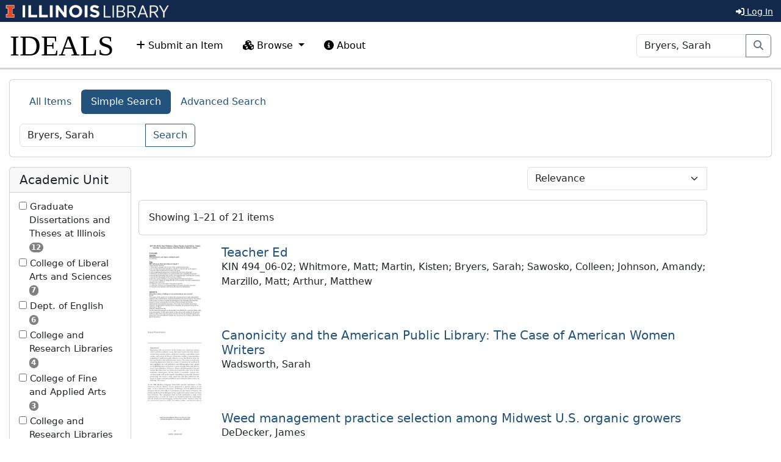

--- FILE ---
content_type: text/html; charset=utf-8
request_url: https://www.ideals.illinois.edu/search?q=Bryers%2C+Sarah
body_size: 111570
content:
<!DOCTYPE html>
<html>
<head>
<meta charset='utf-8'>
<meta content='text/html; charset=utf-8' http-equiv='Content-Type'>
<meta content='True' name='HandheldFriendly'>
<meta content='width=device-width,initial-scale=1.0,shrink-to-fit=no' name='viewport'>
<meta content='IE=edge' http-equiv='X-UA-Compatible'>
<meta content='IDEALS' name='Generator'>
<title>
Results
|
IDEALS
</title>
<link rel="icon" type="image/png" sizes="16x16" href="https://ideals-main.s3.us-east-2.amazonaws.com/institutions/uiuc/theme/favicons/favicon-16x16.png">
<link rel="icon" type="image/png" sizes="32x32" href="https://ideals-main.s3.us-east-2.amazonaws.com/institutions/uiuc/theme/favicons/favicon-32x32.png">
<link rel="icon" type="image/png" sizes="48x48" href="https://ideals-main.s3.us-east-2.amazonaws.com/institutions/uiuc/theme/favicons/favicon-48x48.png">
<link rel="icon" type="image/png" sizes="192x192" href="https://ideals-main.s3.us-east-2.amazonaws.com/institutions/uiuc/theme/favicons/favicon-192x192.png">
<link rel="apple-touch-icon" type="image/png" sizes="167x167" href="https://ideals-main.s3.us-east-2.amazonaws.com/institutions/uiuc/theme/favicons/favicon-167x167.png">
<link rel="apple-touch-icon" type="image/png" sizes="180x180" href="https://ideals-main.s3.us-east-2.amazonaws.com/institutions/uiuc/theme/favicons/favicon-180x180.png">

<link rel="stylesheet" href="/assets/scoped/application_scoped-e855f3c36cc25c31429222910a913a396e98965d4af9b09251b615aa4e4a2564.css" media="all" />
<link href='/custom-styles' rel='stylesheet'>
<script src="/assets/application-03f4f9df4dae4a6eead21fa957b0adfe0f74b46001cf2275576bba1f298c9cbd.js"></script>
<meta name="csrf-param" content="authenticity_token" />
<meta name="csrf-token" content="TbvEUNcqB5NItnLOl2wM1F821AN0wJ5M8a2NIBs03ungYfuGcEQru5WiMCAe21jOojZev0NqUixae72eXZby0A" />


</head>
<body data-nav='' id='search'>
<div class='container-fluid'>
<div class='toast-container position-fixed' style='position: absolute; top: 0; right: 0; z-index: 1000'>
</div>


<header>
<div>
<h1 class='sr-only'>University of Illinois Urbana-Champaign</h1>
<div class='d-flex justify-content-between'>
<div class='responsive-header-images'>
<a href='https://illinois.edu/'>
<img class="imark banner-image-uiuc" alt="University of Illinois I-Mark" src="/assets/library_wordmark_horizontal_1-b965c05fef1979c62eb91d7a03c3e052b29c49e48b4ede31ac639e40044afef3.png" />
</a>
<a href='https://www.library.illinois.edu'>
<img class="col-xs-12 uiuc banner-image-university" alt="University" src="/assets/library_wordmark_horizontal_2-f2a035d9ba7679551d7166d05b6cff26c92120e42b6fa18935c156744f0d8aa5.png" />
</a>
<a href='https://www.library.illinois.edu'>
<img class="col-xs-12 uiuc banner-image-library" alt="Library" src="/assets/library_wordmark_horizontal_3-a9e5b86fe1700833f27232f577c9395cfb312b21acd262c2397908c9d85faba7.png" />
</a>
</div>
<div class='user-menus'>
<button class='btn btn-sm btn-link' data-bs-target='#login-modal' data-bs-toggle='modal' type='button'>
<i class='fa fa-sign-in-alt'></i>
Log In
</button>
</div>
</div>
</div>

<nav class='navbar navbar-expand-lg'>
<div class='container-fluid'>
<a class="navbar-brand" href="/">IDEALS</a>
<button aria-controls='navbar-supported-content' aria-expanded='false' aria-label='Toggle navigation' class='navbar-toggler' data-bs-target='#navbar-supported-content' data-bs-toggle='collapse' type='button'>
<span class='navbar-toggler-icon'></span>
</button>
<div class='collapse navbar-collapse' id='navbar-supported-content'>
<ul class='navbar-nav me-auto mb-2 mb-lg-0'>
<li class='nav-item' id='deposit-nav'>
<a class="nav-link" href="/submit"><i class='fa fa-plus'></i>
Submit an Item
</a></li>
<li class='nav-item dropdown' id='browse-nav'>
<a class='nav-link dropdown-toggle' data-bs-toggle='dropdown' href='#' role='button'>
<i class='fa fa-cubes'></i>
Browse
</a>
<ul class='dropdown-menu'>
<li><a class="dropdown-item" href="/units">Academic Units and Collections</a></li>
<li><a class="dropdown-item" href="/recent-items">Most Recent Items</a></li>
<li>
<hr class='dropdown-divider'>
<li><a class="dropdown-item" href="/search?prebuilt_search_id=1&amp;sort=d_element_dc_date_issued&amp;direction=desc">Items By Publication Date</a></li>
</li>
<li>
<hr class='dropdown-divider'>
<li><a class="dropdown-item" href="/index-pages/1">Author &amp; Contributor Index</a></li>
<li><a class="dropdown-item" href="/index-pages/4">Director of Research (if dissertation) or Advisor (if thesis)</a></li>
<li><a class="dropdown-item" href="/index-pages/3">Sponsor(s)/Grant Number(s)</a></li>
</li>
</ul>
</li>
<li class='nav-item' id='policies-nav'>
<a class="nav-link" href="https://guides.library.illinois.edu/ideals"><i class="fa fa-info-circle"></i>
About
</a></li>
</ul>
<form role="search" action="/search" accept-charset="UTF-8" method="get"><div class='input-group'>
<input aria-label='Search' class='form-control' name='q' placeholder='Search' type='search'>
<button class='btn btn-outline-secondary me-3' type='submit'>
<i class='fa fa-search'></i>
<span class='sr-only'>Search</span>
</button>
</div>
</form>
</div>
</div>
</nav>
</header>

<div class='page-content'>

<script async src="https://www.googletagmanager.com/gtag/js?id=G-WJ31KCQJ2G"></script>
      <script>
        window.dataLayer = window.dataLayer || [];
        function gtag(){dataLayer.push(arguments);}
        gtag('js', new Date());
        gtag('config', 'G-WJ31KCQJ2G');
      </script>
<form action="/search" accept-charset="UTF-8" method="get"><div class='card mb-3'>
<div class='card-body'>
<ul class='nav nav-pills mb-0' id='search-tabs' role='tablist'>
<li class='nav-item' role='presentation'>
<button aria-selected='true' class='nav-link active' data-bs-toggle='pill' id='all-items-tab' role='tab' type='button'>All Items</button>
</li>
<li class='nav-item' role='presentation'>
<button aria-controls='simple-search' aria-selected='false' class='nav-link' data-bs-target='#simple-search' data-bs-toggle='pill' id='simple-search-tab' role='tab' type='button'>Simple Search</button>
</li>
<li class='nav-item' role='presentation'>
<button aria-controls='advanced-search' aria-selected='false' class='nav-link' data-bs-target='#advanced-search' data-bs-toggle='pill' id='advanced-search-tab' role='tab' type='button'>Advanced Search</button>
</li>
</ul>
<div class='tab-content'>
<div aria-labelledby='simple-search-tab' class='tab-pane fade mt-3' id='simple-search' role='tabpanel'>
<div class='input-group filter-field'>
<input type="search" name="q" id="q" value="Bryers, Sarah" placeholder="" aria-label="Search" class="form-control" /><input type="submit" name="" value="Search" class="btn btn-outline-primary" data-disable-with="Search" />
</div>
</div>
<div aria-labelledby='advanced-search-tab' class='tab-pane fade mt-3' id='advanced-search' role='tabpanel'>
<div class="mb-3 row"><label class="col-sm-3 col-form-label" for="elements_dc:title">Title</label><div class="col-sm-9"><input type="text" name="elements[dc:title]" id="elements_dc:title" class="form-control" /></div></div><div class="mb-3 row"><label class="col-sm-3 col-form-label" for="elements_dc:creator">Author(s)</label><div class="col-sm-9"><input type="text" name="elements[dc:creator]" id="elements_dc:creator" class="form-control" /></div></div><div class="mb-3 row"><label class="col-sm-3 col-form-label" for="elements_dc:contributor">Contributor(s)</label><div class="col-sm-9"><input type="text" name="elements[dc:contributor]" id="elements_dc:contributor" class="form-control" /></div></div><div class="mb-3 row"><label class="col-sm-3 col-form-label" for="elements_dc:date:issued">Issue Date</label><div class="col-sm-9"><ul class="nav nav-pills nav-justified date-search-type" role="tablist"><li class="nav-item" role="presentation"><button class="nav-link active" id="exact-date-tab" data-bs-toggle="pill" data-bs-target="#exact-date" role="tab" type="button" aria-controls="exact-date" aria-selected="true">Exact Date</a></li><li class="nav-item" role="presentation"><button class="nav-link" id="date-range-tab" data-bs-toggle="pill" data-bs-target="#date-range" role="tab" type="button" aria-controls="date-range" aria-selected="false">Date Range</a></li></ul><div class="tab-content"><div class="tab-pane fade show active" id="exact-date" role="tabpanel" aria-labelledby="exact-date-tab"><div class="form-inline"><div class='row mb-3 date-picker'><div class="col"><select name="elements[dc:date:issued][month]" id="elements_dc:date:issued_month" class="form-select me-1"><option value="" label=" "></option><option value="1">January</option>
<option value="2">February</option>
<option value="3">March</option>
<option value="4">April</option>
<option value="5">May</option>
<option value="6">June</option>
<option value="7">July</option>
<option value="8">August</option>
<option value="9">September</option>
<option value="10">October</option>
<option value="11">November</option>
<option value="12">December</option></select></div><div class="col"><select name="elements[dc:date:issued][day]" id="elements_dc:date:issued_day" class="form-select me-1"><option value="" label=" "></option><option value="1">1</option>
<option value="2">2</option>
<option value="3">3</option>
<option value="4">4</option>
<option value="5">5</option>
<option value="6">6</option>
<option value="7">7</option>
<option value="8">8</option>
<option value="9">9</option>
<option value="10">10</option>
<option value="11">11</option>
<option value="12">12</option>
<option value="13">13</option>
<option value="14">14</option>
<option value="15">15</option>
<option value="16">16</option>
<option value="17">17</option>
<option value="18">18</option>
<option value="19">19</option>
<option value="20">20</option>
<option value="21">21</option>
<option value="22">22</option>
<option value="23">23</option>
<option value="24">24</option>
<option value="25">25</option>
<option value="26">26</option>
<option value="27">27</option>
<option value="28">28</option>
<option value="29">29</option>
<option value="30">30</option>
<option value="31">31</option></select></div><div class="col"><select name="elements[dc:date:issued][year]" id="elements_dc:date:issued_year" class="form-select"><option value="" label=" "></option><option value="1850">1850</option>
<option value="1851">1851</option>
<option value="1852">1852</option>
<option value="1853">1853</option>
<option value="1854">1854</option>
<option value="1855">1855</option>
<option value="1856">1856</option>
<option value="1857">1857</option>
<option value="1858">1858</option>
<option value="1859">1859</option>
<option value="1860">1860</option>
<option value="1861">1861</option>
<option value="1862">1862</option>
<option value="1863">1863</option>
<option value="1864">1864</option>
<option value="1865">1865</option>
<option value="1866">1866</option>
<option value="1867">1867</option>
<option value="1868">1868</option>
<option value="1869">1869</option>
<option value="1870">1870</option>
<option value="1871">1871</option>
<option value="1872">1872</option>
<option value="1873">1873</option>
<option value="1874">1874</option>
<option value="1875">1875</option>
<option value="1876">1876</option>
<option value="1877">1877</option>
<option value="1878">1878</option>
<option value="1879">1879</option>
<option value="1880">1880</option>
<option value="1881">1881</option>
<option value="1882">1882</option>
<option value="1883">1883</option>
<option value="1884">1884</option>
<option value="1885">1885</option>
<option value="1886">1886</option>
<option value="1887">1887</option>
<option value="1888">1888</option>
<option value="1889">1889</option>
<option value="1890">1890</option>
<option value="1891">1891</option>
<option value="1892">1892</option>
<option value="1893">1893</option>
<option value="1894">1894</option>
<option value="1895">1895</option>
<option value="1896">1896</option>
<option value="1897">1897</option>
<option value="1898">1898</option>
<option value="1899">1899</option>
<option value="1900">1900</option>
<option value="1901">1901</option>
<option value="1902">1902</option>
<option value="1903">1903</option>
<option value="1904">1904</option>
<option value="1905">1905</option>
<option value="1906">1906</option>
<option value="1907">1907</option>
<option value="1908">1908</option>
<option value="1909">1909</option>
<option value="1910">1910</option>
<option value="1911">1911</option>
<option value="1912">1912</option>
<option value="1913">1913</option>
<option value="1914">1914</option>
<option value="1915">1915</option>
<option value="1916">1916</option>
<option value="1917">1917</option>
<option value="1918">1918</option>
<option value="1919">1919</option>
<option value="1920">1920</option>
<option value="1921">1921</option>
<option value="1922">1922</option>
<option value="1923">1923</option>
<option value="1924">1924</option>
<option value="1925">1925</option>
<option value="1926">1926</option>
<option value="1927">1927</option>
<option value="1928">1928</option>
<option value="1929">1929</option>
<option value="1930">1930</option>
<option value="1931">1931</option>
<option value="1932">1932</option>
<option value="1933">1933</option>
<option value="1934">1934</option>
<option value="1935">1935</option>
<option value="1936">1936</option>
<option value="1937">1937</option>
<option value="1938">1938</option>
<option value="1939">1939</option>
<option value="1940">1940</option>
<option value="1941">1941</option>
<option value="1942">1942</option>
<option value="1943">1943</option>
<option value="1944">1944</option>
<option value="1945">1945</option>
<option value="1946">1946</option>
<option value="1947">1947</option>
<option value="1948">1948</option>
<option value="1949">1949</option>
<option value="1950">1950</option>
<option value="1951">1951</option>
<option value="1952">1952</option>
<option value="1953">1953</option>
<option value="1954">1954</option>
<option value="1955">1955</option>
<option value="1956">1956</option>
<option value="1957">1957</option>
<option value="1958">1958</option>
<option value="1959">1959</option>
<option value="1960">1960</option>
<option value="1961">1961</option>
<option value="1962">1962</option>
<option value="1963">1963</option>
<option value="1964">1964</option>
<option value="1965">1965</option>
<option value="1966">1966</option>
<option value="1967">1967</option>
<option value="1968">1968</option>
<option value="1969">1969</option>
<option value="1970">1970</option>
<option value="1971">1971</option>
<option value="1972">1972</option>
<option value="1973">1973</option>
<option value="1974">1974</option>
<option value="1975">1975</option>
<option value="1976">1976</option>
<option value="1977">1977</option>
<option value="1978">1978</option>
<option value="1979">1979</option>
<option value="1980">1980</option>
<option value="1981">1981</option>
<option value="1982">1982</option>
<option value="1983">1983</option>
<option value="1984">1984</option>
<option value="1985">1985</option>
<option value="1986">1986</option>
<option value="1987">1987</option>
<option value="1988">1988</option>
<option value="1989">1989</option>
<option value="1990">1990</option>
<option value="1991">1991</option>
<option value="1992">1992</option>
<option value="1993">1993</option>
<option value="1994">1994</option>
<option value="1995">1995</option>
<option value="1996">1996</option>
<option value="1997">1997</option>
<option value="1998">1998</option>
<option value="1999">1999</option>
<option value="2000">2000</option>
<option value="2001">2001</option>
<option value="2002">2002</option>
<option value="2003">2003</option>
<option value="2004">2004</option>
<option value="2005">2005</option>
<option value="2006">2006</option>
<option value="2007">2007</option>
<option value="2008">2008</option>
<option value="2009">2009</option>
<option value="2010">2010</option>
<option value="2011">2011</option>
<option value="2012">2012</option>
<option value="2013">2013</option>
<option value="2014">2014</option>
<option value="2015">2015</option>
<option value="2016">2016</option>
<option value="2017">2017</option>
<option value="2018">2018</option>
<option value="2019">2019</option>
<option value="2020">2020</option>
<option value="2021">2021</option>
<option value="2022">2022</option>
<option value="2023">2023</option>
<option value="2024">2024</option>
<option value="2025">2025</option>
<option value="2026">2026</option></select></div></div></div></div><div class="tab-pane fade" id="date-range" role="tabpanel" aria-labelledby="date-range-tab"><div class="form-inline"><label class="form-label">From:</label><div class='row mb-3 date-picker'><div class="col"><select name="elements[dc:date:issued][from_month]" id="elements_dc:date:issued_from_month" class="form-select me-1"><option value="" label=" "></option><option value="1">January</option>
<option value="2">February</option>
<option value="3">March</option>
<option value="4">April</option>
<option value="5">May</option>
<option value="6">June</option>
<option value="7">July</option>
<option value="8">August</option>
<option value="9">September</option>
<option value="10">October</option>
<option value="11">November</option>
<option value="12">December</option></select></div><div class="col"><select name="elements[dc:date:issued][from_day]" id="elements_dc:date:issued_from_day" class="form-select me-1"><option value="" label=" "></option><option value="1">1</option>
<option value="2">2</option>
<option value="3">3</option>
<option value="4">4</option>
<option value="5">5</option>
<option value="6">6</option>
<option value="7">7</option>
<option value="8">8</option>
<option value="9">9</option>
<option value="10">10</option>
<option value="11">11</option>
<option value="12">12</option>
<option value="13">13</option>
<option value="14">14</option>
<option value="15">15</option>
<option value="16">16</option>
<option value="17">17</option>
<option value="18">18</option>
<option value="19">19</option>
<option value="20">20</option>
<option value="21">21</option>
<option value="22">22</option>
<option value="23">23</option>
<option value="24">24</option>
<option value="25">25</option>
<option value="26">26</option>
<option value="27">27</option>
<option value="28">28</option>
<option value="29">29</option>
<option value="30">30</option>
<option value="31">31</option></select></div><div class="col"><select name="elements[dc:date:issued][from_year]" id="elements_dc:date:issued_from_year" class="form-select"><option value="" label=" "></option><option value="1850">1850</option>
<option value="1851">1851</option>
<option value="1852">1852</option>
<option value="1853">1853</option>
<option value="1854">1854</option>
<option value="1855">1855</option>
<option value="1856">1856</option>
<option value="1857">1857</option>
<option value="1858">1858</option>
<option value="1859">1859</option>
<option value="1860">1860</option>
<option value="1861">1861</option>
<option value="1862">1862</option>
<option value="1863">1863</option>
<option value="1864">1864</option>
<option value="1865">1865</option>
<option value="1866">1866</option>
<option value="1867">1867</option>
<option value="1868">1868</option>
<option value="1869">1869</option>
<option value="1870">1870</option>
<option value="1871">1871</option>
<option value="1872">1872</option>
<option value="1873">1873</option>
<option value="1874">1874</option>
<option value="1875">1875</option>
<option value="1876">1876</option>
<option value="1877">1877</option>
<option value="1878">1878</option>
<option value="1879">1879</option>
<option value="1880">1880</option>
<option value="1881">1881</option>
<option value="1882">1882</option>
<option value="1883">1883</option>
<option value="1884">1884</option>
<option value="1885">1885</option>
<option value="1886">1886</option>
<option value="1887">1887</option>
<option value="1888">1888</option>
<option value="1889">1889</option>
<option value="1890">1890</option>
<option value="1891">1891</option>
<option value="1892">1892</option>
<option value="1893">1893</option>
<option value="1894">1894</option>
<option value="1895">1895</option>
<option value="1896">1896</option>
<option value="1897">1897</option>
<option value="1898">1898</option>
<option value="1899">1899</option>
<option value="1900">1900</option>
<option value="1901">1901</option>
<option value="1902">1902</option>
<option value="1903">1903</option>
<option value="1904">1904</option>
<option value="1905">1905</option>
<option value="1906">1906</option>
<option value="1907">1907</option>
<option value="1908">1908</option>
<option value="1909">1909</option>
<option value="1910">1910</option>
<option value="1911">1911</option>
<option value="1912">1912</option>
<option value="1913">1913</option>
<option value="1914">1914</option>
<option value="1915">1915</option>
<option value="1916">1916</option>
<option value="1917">1917</option>
<option value="1918">1918</option>
<option value="1919">1919</option>
<option value="1920">1920</option>
<option value="1921">1921</option>
<option value="1922">1922</option>
<option value="1923">1923</option>
<option value="1924">1924</option>
<option value="1925">1925</option>
<option value="1926">1926</option>
<option value="1927">1927</option>
<option value="1928">1928</option>
<option value="1929">1929</option>
<option value="1930">1930</option>
<option value="1931">1931</option>
<option value="1932">1932</option>
<option value="1933">1933</option>
<option value="1934">1934</option>
<option value="1935">1935</option>
<option value="1936">1936</option>
<option value="1937">1937</option>
<option value="1938">1938</option>
<option value="1939">1939</option>
<option value="1940">1940</option>
<option value="1941">1941</option>
<option value="1942">1942</option>
<option value="1943">1943</option>
<option value="1944">1944</option>
<option value="1945">1945</option>
<option value="1946">1946</option>
<option value="1947">1947</option>
<option value="1948">1948</option>
<option value="1949">1949</option>
<option value="1950">1950</option>
<option value="1951">1951</option>
<option value="1952">1952</option>
<option value="1953">1953</option>
<option value="1954">1954</option>
<option value="1955">1955</option>
<option value="1956">1956</option>
<option value="1957">1957</option>
<option value="1958">1958</option>
<option value="1959">1959</option>
<option value="1960">1960</option>
<option value="1961">1961</option>
<option value="1962">1962</option>
<option value="1963">1963</option>
<option value="1964">1964</option>
<option value="1965">1965</option>
<option value="1966">1966</option>
<option value="1967">1967</option>
<option value="1968">1968</option>
<option value="1969">1969</option>
<option value="1970">1970</option>
<option value="1971">1971</option>
<option value="1972">1972</option>
<option value="1973">1973</option>
<option value="1974">1974</option>
<option value="1975">1975</option>
<option value="1976">1976</option>
<option value="1977">1977</option>
<option value="1978">1978</option>
<option value="1979">1979</option>
<option value="1980">1980</option>
<option value="1981">1981</option>
<option value="1982">1982</option>
<option value="1983">1983</option>
<option value="1984">1984</option>
<option value="1985">1985</option>
<option value="1986">1986</option>
<option value="1987">1987</option>
<option value="1988">1988</option>
<option value="1989">1989</option>
<option value="1990">1990</option>
<option value="1991">1991</option>
<option value="1992">1992</option>
<option value="1993">1993</option>
<option value="1994">1994</option>
<option value="1995">1995</option>
<option value="1996">1996</option>
<option value="1997">1997</option>
<option value="1998">1998</option>
<option value="1999">1999</option>
<option value="2000">2000</option>
<option value="2001">2001</option>
<option value="2002">2002</option>
<option value="2003">2003</option>
<option value="2004">2004</option>
<option value="2005">2005</option>
<option value="2006">2006</option>
<option value="2007">2007</option>
<option value="2008">2008</option>
<option value="2009">2009</option>
<option value="2010">2010</option>
<option value="2011">2011</option>
<option value="2012">2012</option>
<option value="2013">2013</option>
<option value="2014">2014</option>
<option value="2015">2015</option>
<option value="2016">2016</option>
<option value="2017">2017</option>
<option value="2018">2018</option>
<option value="2019">2019</option>
<option value="2020">2020</option>
<option value="2021">2021</option>
<option value="2022">2022</option>
<option value="2023">2023</option>
<option value="2024">2024</option>
<option value="2025">2025</option>
<option value="2026">2026</option></select></div></div></div><div class="form-inline"><label class="form-label">To:</label><div class='row mb-3 date-picker'><div class="col"><select name="elements[dc:date:issued][to_month]" id="elements_dc:date:issued_to_month" class="form-select me-1"><option value="" label=" "></option><option value="1">January</option>
<option value="2">February</option>
<option value="3">March</option>
<option value="4">April</option>
<option value="5">May</option>
<option value="6">June</option>
<option value="7">July</option>
<option value="8">August</option>
<option value="9">September</option>
<option value="10">October</option>
<option value="11">November</option>
<option value="12">December</option></select></div><div class="col"><select name="elements[dc:date:issued][to_day]" id="elements_dc:date:issued_to_day" class="form-select me-1"><option value="" label=" "></option><option value="1">1</option>
<option value="2">2</option>
<option value="3">3</option>
<option value="4">4</option>
<option value="5">5</option>
<option value="6">6</option>
<option value="7">7</option>
<option value="8">8</option>
<option value="9">9</option>
<option value="10">10</option>
<option value="11">11</option>
<option value="12">12</option>
<option value="13">13</option>
<option value="14">14</option>
<option value="15">15</option>
<option value="16">16</option>
<option value="17">17</option>
<option value="18">18</option>
<option value="19">19</option>
<option value="20">20</option>
<option value="21">21</option>
<option value="22">22</option>
<option value="23">23</option>
<option value="24">24</option>
<option value="25">25</option>
<option value="26">26</option>
<option value="27">27</option>
<option value="28">28</option>
<option value="29">29</option>
<option value="30">30</option>
<option value="31">31</option></select></div><div class="col"><select name="elements[dc:date:issued][to_year]" id="elements_dc:date:issued_to_year" class="form-select"><option value="" label=" "></option><option value="1850">1850</option>
<option value="1851">1851</option>
<option value="1852">1852</option>
<option value="1853">1853</option>
<option value="1854">1854</option>
<option value="1855">1855</option>
<option value="1856">1856</option>
<option value="1857">1857</option>
<option value="1858">1858</option>
<option value="1859">1859</option>
<option value="1860">1860</option>
<option value="1861">1861</option>
<option value="1862">1862</option>
<option value="1863">1863</option>
<option value="1864">1864</option>
<option value="1865">1865</option>
<option value="1866">1866</option>
<option value="1867">1867</option>
<option value="1868">1868</option>
<option value="1869">1869</option>
<option value="1870">1870</option>
<option value="1871">1871</option>
<option value="1872">1872</option>
<option value="1873">1873</option>
<option value="1874">1874</option>
<option value="1875">1875</option>
<option value="1876">1876</option>
<option value="1877">1877</option>
<option value="1878">1878</option>
<option value="1879">1879</option>
<option value="1880">1880</option>
<option value="1881">1881</option>
<option value="1882">1882</option>
<option value="1883">1883</option>
<option value="1884">1884</option>
<option value="1885">1885</option>
<option value="1886">1886</option>
<option value="1887">1887</option>
<option value="1888">1888</option>
<option value="1889">1889</option>
<option value="1890">1890</option>
<option value="1891">1891</option>
<option value="1892">1892</option>
<option value="1893">1893</option>
<option value="1894">1894</option>
<option value="1895">1895</option>
<option value="1896">1896</option>
<option value="1897">1897</option>
<option value="1898">1898</option>
<option value="1899">1899</option>
<option value="1900">1900</option>
<option value="1901">1901</option>
<option value="1902">1902</option>
<option value="1903">1903</option>
<option value="1904">1904</option>
<option value="1905">1905</option>
<option value="1906">1906</option>
<option value="1907">1907</option>
<option value="1908">1908</option>
<option value="1909">1909</option>
<option value="1910">1910</option>
<option value="1911">1911</option>
<option value="1912">1912</option>
<option value="1913">1913</option>
<option value="1914">1914</option>
<option value="1915">1915</option>
<option value="1916">1916</option>
<option value="1917">1917</option>
<option value="1918">1918</option>
<option value="1919">1919</option>
<option value="1920">1920</option>
<option value="1921">1921</option>
<option value="1922">1922</option>
<option value="1923">1923</option>
<option value="1924">1924</option>
<option value="1925">1925</option>
<option value="1926">1926</option>
<option value="1927">1927</option>
<option value="1928">1928</option>
<option value="1929">1929</option>
<option value="1930">1930</option>
<option value="1931">1931</option>
<option value="1932">1932</option>
<option value="1933">1933</option>
<option value="1934">1934</option>
<option value="1935">1935</option>
<option value="1936">1936</option>
<option value="1937">1937</option>
<option value="1938">1938</option>
<option value="1939">1939</option>
<option value="1940">1940</option>
<option value="1941">1941</option>
<option value="1942">1942</option>
<option value="1943">1943</option>
<option value="1944">1944</option>
<option value="1945">1945</option>
<option value="1946">1946</option>
<option value="1947">1947</option>
<option value="1948">1948</option>
<option value="1949">1949</option>
<option value="1950">1950</option>
<option value="1951">1951</option>
<option value="1952">1952</option>
<option value="1953">1953</option>
<option value="1954">1954</option>
<option value="1955">1955</option>
<option value="1956">1956</option>
<option value="1957">1957</option>
<option value="1958">1958</option>
<option value="1959">1959</option>
<option value="1960">1960</option>
<option value="1961">1961</option>
<option value="1962">1962</option>
<option value="1963">1963</option>
<option value="1964">1964</option>
<option value="1965">1965</option>
<option value="1966">1966</option>
<option value="1967">1967</option>
<option value="1968">1968</option>
<option value="1969">1969</option>
<option value="1970">1970</option>
<option value="1971">1971</option>
<option value="1972">1972</option>
<option value="1973">1973</option>
<option value="1974">1974</option>
<option value="1975">1975</option>
<option value="1976">1976</option>
<option value="1977">1977</option>
<option value="1978">1978</option>
<option value="1979">1979</option>
<option value="1980">1980</option>
<option value="1981">1981</option>
<option value="1982">1982</option>
<option value="1983">1983</option>
<option value="1984">1984</option>
<option value="1985">1985</option>
<option value="1986">1986</option>
<option value="1987">1987</option>
<option value="1988">1988</option>
<option value="1989">1989</option>
<option value="1990">1990</option>
<option value="1991">1991</option>
<option value="1992">1992</option>
<option value="1993">1993</option>
<option value="1994">1994</option>
<option value="1995">1995</option>
<option value="1996">1996</option>
<option value="1997">1997</option>
<option value="1998">1998</option>
<option value="1999">1999</option>
<option value="2000">2000</option>
<option value="2001">2001</option>
<option value="2002">2002</option>
<option value="2003">2003</option>
<option value="2004">2004</option>
<option value="2005">2005</option>
<option value="2006">2006</option>
<option value="2007">2007</option>
<option value="2008">2008</option>
<option value="2009">2009</option>
<option value="2010">2010</option>
<option value="2011">2011</option>
<option value="2012">2012</option>
<option value="2013">2013</option>
<option value="2014">2014</option>
<option value="2015">2015</option>
<option value="2016">2016</option>
<option value="2017">2017</option>
<option value="2018">2018</option>
<option value="2019">2019</option>
<option value="2020">2020</option>
<option value="2021">2021</option>
<option value="2022">2022</option>
<option value="2023">2023</option>
<option value="2024">2024</option>
<option value="2025">2025</option>
<option value="2026">2026</option></select></div></div></div></div></div></div></div><div class="mb-3 row"><label class="col-sm-3 col-form-label" for="elements_dc:subject">Keyword(s)</label><div class="col-sm-9"><input type="text" name="elements[dc:subject]" id="elements_dc:subject" class="form-control" /></div></div><div class="mb-3 row"><label class="col-sm-3 col-form-label" for="elements_dc:coverage:spatial">Geographic Coverage</label><div class="col-sm-9"><input type="text" name="elements[dc:coverage:spatial]" id="elements_dc:coverage:spatial" class="form-control" /></div></div><div class="mb-3 row"><label class="col-sm-3 col-form-label" for="elements_dc:description:abstract">Abstract</label><div class="col-sm-9"><input type="text" name="elements[dc:description:abstract]" id="elements_dc:description:abstract" class="form-control" /></div></div><div class="mb-3 row"><label class="col-sm-3 col-form-label" for="elements_dc:relation:ispartof">Series/Report Name or Number</label><div class="col-sm-9"><input type="text" name="elements[dc:relation:ispartof]" id="elements_dc:relation:ispartof" class="form-control" /></div></div><div class="mb-3 row"><label class="col-sm-3 col-form-label" for="elements_dc:type">Type of Resource</label><div class="col-sm-9"><select name="elements[dc:type]" id="elements_dc:type" class="form-select"><option value="">Any</option>
<option value="sound">Audio</option>
<option value="dataset">Dataset / Spreadsheet</option>
<option value="still image">Image</option>
<option value="text">Text</option>
<option value="moving image">Video</option>
<option value="other">Other</option></select></div></div><div class="mb-3 row"><label class="col-sm-3 col-form-label" for="elements_dc:type:genre">Genre of Resource</label><div class="col-sm-9"><select name="elements[dc:type:genre]" id="elements_dc:type:genre" class="form-select"><option value="">Any</option>
<option value="article">Article</option>
<option value="bibliography">Bibliography</option>
<option value="book">Book</option>
<option value="book chapter">Book Chapter</option>
<option value="book review">Book Review</option>
<option value="editorial">Editorial</option>
<option value="essay">Essay</option>
<option value="conference paper">Conference Paper / Presentation</option>
<option value="conference poster">Conference Poster</option>
<option value="conference proceeding">Conference Proceeding (whole)</option>
<option value="data">Data</option>
<option value="dissertation/thesis">Dissertation / Thesis</option>
<option value="drawing">Drawing</option>
<option value="fiction">Fiction</option>
<option value="journal">Journal (whole)</option>
<option value="newsletter">Newsletter</option>
<option value="performance">Performance</option>
<option value="photograph">Photograph</option>
<option value="poetry">Poetry</option>
<option value="presentation/lecture/speech">Presentation / Lecture / Speech</option>
<option value="proposal">Proposal</option>
<option value="oral history">Oral history</option>
<option value="report">Report (Grant or Annual)</option>
<option value="score">Score</option>
<option value="technical report">Technical Report</option>
<option value="website">Website</option>
<option value="working paper">Working / Discussion Paper</option>
<option value="other">Other</option></select></div></div><div class="mb-3 row"><label class="col-sm-3 col-form-label" for="elements_dc:identifier:uri">Permalink</label><div class="col-sm-9"><input type="text" name="elements[dc:identifier:uri]" id="elements_dc:identifier:uri" class="form-control" /></div></div><div class="mb-3 row"><label class="col-sm-3 col-form-label" for="full_text">Full Text</label><div class="col-sm-9"><input type="text" name="full_text" id="full_text" class="form-control" /></div></div>
<div class='row'>
<div class='col-sm-3'></div>
<div class='col-sm-9'>
<input type="submit" name="commit" value="Search" class="btn btn-outline-primary" data-disable-with="Search" />
</div>
</div>
</div>
</div>
</div>
</div>
<div class='row'>
<div class='facets col-sm-4 col-lg-3 col-xl-2'>
<div class="card facet" id="k_unit_titles"><h5 class="card-header">Academic Unit</h5><div class="card-body"><ul><li class="term"><label><input type="checkbox" name="fq[]"  data-query="k_unit_titles:Graduate Dissertations and Theses at Illinois" data-checked-href="/search?fq%5B%5D=k_unit_titles%3AGraduate+Dissertations+and+Theses+at+Illinois&q=Bryers%2C+Sarah" data-unchecked-href="/search?q=Bryers%2C+Sarah" value="k_unit_titles:Graduate Dissertations and Theses at Illinois"> <span class="term-name">Graduate Dissertations and Theses at Illinois</span> <span class="count">12</span></label></li><li class="term"><label><input type="checkbox" name="fq[]"  data-query="k_unit_titles:College of Liberal Arts and Sciences" data-checked-href="/search?fq%5B%5D=k_unit_titles%3ACollege+of+Liberal+Arts+and+Sciences&q=Bryers%2C+Sarah" data-unchecked-href="/search?q=Bryers%2C+Sarah" value="k_unit_titles:College of Liberal Arts and Sciences"> <span class="term-name">College of Liberal Arts and Sciences</span> <span class="count">7</span></label></li><li class="term"><label><input type="checkbox" name="fq[]"  data-query="k_unit_titles:Dept. of English" data-checked-href="/search?fq%5B%5D=k_unit_titles%3ADept.+of+English&q=Bryers%2C+Sarah" data-unchecked-href="/search?q=Bryers%2C+Sarah" value="k_unit_titles:Dept. of English"> <span class="term-name">Dept. of English</span> <span class="count">6</span></label></li><li class="term"><label><input type="checkbox" name="fq[]"  data-query="k_unit_titles:College and Research Libraries" data-checked-href="/search?fq%5B%5D=k_unit_titles%3ACollege+and+Research+Libraries&q=Bryers%2C+Sarah" data-unchecked-href="/search?q=Bryers%2C+Sarah" value="k_unit_titles:College and Research Libraries"> <span class="term-name">College and Research Libraries</span> <span class="count">4</span></label></li><li class="term"><label><input type="checkbox" name="fq[]"  data-query="k_unit_titles:College of Fine and Applied Arts" data-checked-href="/search?fq%5B%5D=k_unit_titles%3ACollege+of+Fine+and+Applied+Arts&q=Bryers%2C+Sarah" data-unchecked-href="/search?q=Bryers%2C+Sarah" value="k_unit_titles:College of Fine and Applied Arts"> <span class="term-name">College of Fine and Applied Arts</span> <span class="count">3</span></label></li><li class="term"><label><input type="checkbox" name="fq[]"  data-query="k_unit_titles:College and Research Libraries 51 (1990)" data-checked-href="/search?fq%5B%5D=k_unit_titles%3ACollege+and+Research+Libraries+51+%281990%29&q=Bryers%2C+Sarah" data-unchecked-href="/search?q=Bryers%2C+Sarah" value="k_unit_titles:College and Research Libraries 51 (1990)"> <span class="term-name">College and Research Libraries 51 (1990)</span> <span class="count">2</span></label></li><li class="term"><label><input type="checkbox" name="fq[]"  data-query="k_unit_titles:Research publications from UIUC" data-checked-href="/search?fq%5B%5D=k_unit_titles%3AResearch+publications+from+UIUC&q=Bryers%2C+Sarah" data-unchecked-href="/search?q=Bryers%2C+Sarah" value="k_unit_titles:Research publications from UIUC"> <span class="term-name">Research publications from UIUC</span> <span class="count">2</span></label></li><li class="term"><label><input type="checkbox" name="fq[]"  data-query="k_unit_titles:School of Art and Design" data-checked-href="/search?fq%5B%5D=k_unit_titles%3ASchool+of+Art+and+Design&q=Bryers%2C+Sarah" data-unchecked-href="/search?q=Bryers%2C+Sarah" value="k_unit_titles:School of Art and Design"> <span class="term-name">School of Art and Design</span> <span class="count">2</span></label></li><li class="term"><label><input type="checkbox" name="fq[]"  data-query="k_unit_titles:Blue Waters" data-checked-href="/search?fq%5B%5D=k_unit_titles%3ABlue+Waters&q=Bryers%2C+Sarah" data-unchecked-href="/search?q=Bryers%2C+Sarah" value="k_unit_titles:Blue Waters"> <span class="term-name">Blue Waters</span> <span class="count">1</span></label></li><li class="term"><label><input type="checkbox" name="fq[]"  data-query="k_unit_titles:College and Research Libraries 33 (1972)" data-checked-href="/search?fq%5B%5D=k_unit_titles%3ACollege+and+Research+Libraries+33+%281972%29&q=Bryers%2C+Sarah" data-unchecked-href="/search?q=Bryers%2C+Sarah" value="k_unit_titles:College and Research Libraries 33 (1972)"> <span class="term-name">College and Research Libraries 33 (1972)</span> <span class="count">1</span></label></li></ul></div></div><div class="card facet" id="k_collection_titles"><h5 class="card-header">Collection</h5><div class="card-body"><ul><li class="term"><label><input type="checkbox" name="fq[]"  data-query="k_collection_titles:Graduate Dissertations and Theses at Illinois" data-checked-href="/search?fq%5B%5D=k_collection_titles%3AGraduate+Dissertations+and+Theses+at+Illinois&q=Bryers%2C+Sarah" data-unchecked-href="/search?q=Bryers%2C+Sarah" value="k_collection_titles:Graduate Dissertations and Theses at Illinois"> <span class="term-name">Graduate Dissertations and Theses at Illinois</span> <span class="count">12</span></label></li><li class="term"><label><input type="checkbox" name="fq[]"  data-query="k_collection_titles:Dissertations and Theses - English" data-checked-href="/search?fq%5B%5D=k_collection_titles%3ADissertations+and+Theses+-+English&q=Bryers%2C+Sarah" data-unchecked-href="/search?q=Bryers%2C+Sarah" value="k_collection_titles:Dissertations and Theses - English"> <span class="term-name">Dissertations and Theses - English</span> <span class="count">6</span></label></li><li class="term"><label><input type="checkbox" name="fq[]"  data-query="k_collection_titles:College and Research Libraries 51 (5) September 1990" data-checked-href="/search?fq%5B%5D=k_collection_titles%3ACollege+and+Research+Libraries+51+%285%29+September+1990&q=Bryers%2C+Sarah" data-unchecked-href="/search?q=Bryers%2C+Sarah" value="k_collection_titles:College and Research Libraries 51 (5) September 1990"> <span class="term-name">College and Research Libraries 51 (5) September 1990</span> <span class="count">2</span></label></li><li class="term"><label><input type="checkbox" name="fq[]"  data-query="k_collection_titles:Dissertations and Theses - Art History" data-checked-href="/search?fq%5B%5D=k_collection_titles%3ADissertations+and+Theses+-+Art+History&q=Bryers%2C+Sarah" data-unchecked-href="/search?q=Bryers%2C+Sarah" value="k_collection_titles:Dissertations and Theses - Art History"> <span class="term-name">Dissertations and Theses - Art History</span> <span class="count">2</span></label></li><li class="term"><label><input type="checkbox" name="fq[]"  data-query="k_collection_titles:College and Research Libraries 33 (4) July 1972" data-checked-href="/search?fq%5B%5D=k_collection_titles%3ACollege+and+Research+Libraries+33+%284%29+July+1972&q=Bryers%2C+Sarah" data-unchecked-href="/search?q=Bryers%2C+Sarah" value="k_collection_titles:College and Research Libraries 33 (4) July 1972"> <span class="term-name">College and Research Libraries 33 (4) July 1972</span> <span class="count">1</span></label></li><li class="term"><label><input type="checkbox" name="fq[]"  data-query="k_collection_titles:College and Research Libraries 40 (4) July 1979" data-checked-href="/search?fq%5B%5D=k_collection_titles%3ACollege+and+Research+Libraries+40+%284%29+July+1979&q=Bryers%2C+Sarah" data-unchecked-href="/search?q=Bryers%2C+Sarah" value="k_collection_titles:College and Research Libraries 40 (4) July 1979"> <span class="term-name">College and Research Libraries 40 (4) July 1979</span> <span class="count">1</span></label></li><li class="term"><label><input type="checkbox" name="fq[]"  data-query="k_collection_titles:Dissertations and Theses - Crop Sciences" data-checked-href="/search?fq%5B%5D=k_collection_titles%3ADissertations+and+Theses+-+Crop+Sciences&q=Bryers%2C+Sarah" data-unchecked-href="/search?q=Bryers%2C+Sarah" value="k_collection_titles:Dissertations and Theses - Crop Sciences"> <span class="term-name">Dissertations and Theses - Crop Sciences</span> <span class="count">1</span></label></li><li class="term"><label><input type="checkbox" name="fq[]"  data-query="k_collection_titles:Dissertations and Theses - History" data-checked-href="/search?fq%5B%5D=k_collection_titles%3ADissertations+and+Theses+-+History&q=Bryers%2C+Sarah" data-unchecked-href="/search?q=Bryers%2C+Sarah" value="k_collection_titles:Dissertations and Theses - History"> <span class="term-name">Dissertations and Theses - History</span> <span class="count">1</span></label></li><li class="term"><label><input type="checkbox" name="fq[]"  data-query="k_collection_titles:Dissertations and Theses - Physics" data-checked-href="/search?fq%5B%5D=k_collection_titles%3ADissertations+and+Theses+-+Physics&q=Bryers%2C+Sarah" data-unchecked-href="/search?q=Bryers%2C+Sarah" value="k_collection_titles:Dissertations and Theses - Physics"> <span class="term-name">Dissertations and Theses - Physics</span> <span class="count">1</span></label></li><li class="term"><label><input type="checkbox" name="fq[]"  data-query="k_collection_titles:Dissertations and Theses - Theatre" data-checked-href="/search?fq%5B%5D=k_collection_titles%3ADissertations+and+Theses+-+Theatre&q=Bryers%2C+Sarah" data-unchecked-href="/search?q=Bryers%2C+Sarah" value="k_collection_titles:Dissertations and Theses - Theatre"> <span class="term-name">Dissertations and Theses - Theatre</span> <span class="count">1</span></label></li></ul></div></div><div class="card facet" id="t_element_dc_creator.keyword"><h5 class="card-header">Author(s)</h5><div class="card-body"><ul><li class="term"><label><input type="checkbox" name="fq[]"  data-query="t_element_dc_creator.keyword:Arthur, Matthew" data-checked-href="/search?fq%5B%5D=t_element_dc_creator.keyword%3AArthur%2C+Matthew&q=Bryers%2C+Sarah" data-unchecked-href="/search?q=Bryers%2C+Sarah" value="t_element_dc_creator.keyword:Arthur, Matthew"> <span class="term-name">Arthur, Matthew</span> <span class="count">1</span></label></li><li class="term"><label><input type="checkbox" name="fq[]"  data-query="t_element_dc_creator.keyword:Blue Waters Project" data-checked-href="/search?fq%5B%5D=t_element_dc_creator.keyword%3ABlue+Waters+Project&q=Bryers%2C+Sarah" data-unchecked-href="/search?q=Bryers%2C+Sarah" value="t_element_dc_creator.keyword:Blue Waters Project"> <span class="term-name">Blue Waters Project</span> <span class="count">1</span></label></li><li class="term"><label><input type="checkbox" name="fq[]"  data-query="t_element_dc_creator.keyword:Bryers, Sarah" data-checked-href="/search?fq%5B%5D=t_element_dc_creator.keyword%3ABryers%2C+Sarah&q=Bryers%2C+Sarah" data-unchecked-href="/search?q=Bryers%2C+Sarah" value="t_element_dc_creator.keyword:Bryers, Sarah"> <span class="term-name">Bryers, Sarah</span> <span class="count">1</span></label></li><li class="term"><label><input type="checkbox" name="fq[]"  data-query="t_element_dc_creator.keyword:Cardenas-Avendano, Alejandro" data-checked-href="/search?fq%5B%5D=t_element_dc_creator.keyword%3ACardenas-Avendano%2C+Alejandro&q=Bryers%2C+Sarah" data-unchecked-href="/search?q=Bryers%2C+Sarah" value="t_element_dc_creator.keyword:Cardenas-Avendano, Alejandro"> <span class="term-name">Cardenas-Avendano, Alejandro</span> <span class="count">1</span></label></li><li class="term"><label><input type="checkbox" name="fq[]"  data-query="t_element_dc_creator.keyword:Cramer, Patricia" data-checked-href="/search?fq%5B%5D=t_element_dc_creator.keyword%3ACramer%2C+Patricia&q=Bryers%2C+Sarah" data-unchecked-href="/search?q=Bryers%2C+Sarah" value="t_element_dc_creator.keyword:Cramer, Patricia"> <span class="term-name">Cramer, Patricia</span> <span class="count">1</span></label></li><li class="term"><label><input type="checkbox" name="fq[]"  data-query="t_element_dc_creator.keyword:DeDecker, James" data-checked-href="/search?fq%5B%5D=t_element_dc_creator.keyword%3ADeDecker%2C+James&q=Bryers%2C+Sarah" data-unchecked-href="/search?q=Bryers%2C+Sarah" value="t_element_dc_creator.keyword:DeDecker, James"> <span class="term-name">DeDecker, James</span> <span class="count">1</span></label></li><li class="term"><label><input type="checkbox" name="fq[]"  data-query="t_element_dc_creator.keyword:Dougherty, Richard M." data-checked-href="/search?fq%5B%5D=t_element_dc_creator.keyword%3ADougherty%2C+Richard+M.&q=Bryers%2C+Sarah" data-unchecked-href="/search?q=Bryers%2C+Sarah" value="t_element_dc_creator.keyword:Dougherty, Richard M."> <span class="term-name">Dougherty, Richard M.</span> <span class="count">1</span></label></li><li class="term"><label><input type="checkbox" name="fq[]"  data-query="t_element_dc_creator.keyword:Hackman, Paul S." data-checked-href="/search?fq%5B%5D=t_element_dc_creator.keyword%3AHackman%2C+Paul+S.&q=Bryers%2C+Sarah" data-unchecked-href="/search?q=Bryers%2C+Sarah" value="t_element_dc_creator.keyword:Hackman, Paul S."> <span class="term-name">Hackman, Paul S.</span> <span class="count">1</span></label></li><li class="term"><label><input type="checkbox" name="fq[]"  data-query="t_element_dc_creator.keyword:Johnson, Amandy" data-checked-href="/search?fq%5B%5D=t_element_dc_creator.keyword%3AJohnson%2C+Amandy&q=Bryers%2C+Sarah" data-unchecked-href="/search?q=Bryers%2C+Sarah" value="t_element_dc_creator.keyword:Johnson, Amandy"> <span class="term-name">Johnson, Amandy</span> <span class="count">1</span></label></li><li class="term"><label><input type="checkbox" name="fq[]"  data-query="t_element_dc_creator.keyword:KIN 494_06-02" data-checked-href="/search?fq%5B%5D=t_element_dc_creator.keyword%3AKIN+494_06-02&q=Bryers%2C+Sarah" data-unchecked-href="/search?q=Bryers%2C+Sarah" value="t_element_dc_creator.keyword:KIN 494_06-02"> <span class="term-name">KIN 494_06-02</span> <span class="count">1</span></label></li></ul></div></div><div class="card facet" id="t_element_dc_subject.keyword"><h5 class="card-header">Keyword(s)</h5><div class="card-body"><ul><li class="term"><label><input type="checkbox" name="fq[]"  data-query="t_element_dc_subject.keyword:History, United States" data-checked-href="/search?fq%5B%5D=t_element_dc_subject.keyword%3AHistory%2C+United+States&q=Bryers%2C+Sarah" data-unchecked-href="/search?q=Bryers%2C+Sarah" value="t_element_dc_subject.keyword:History, United States"> <span class="term-name">History, United States</span> <span class="count">3</span></label></li><li class="term"><label><input type="checkbox" name="fq[]"  data-query="t_element_dc_subject.keyword:Education" data-checked-href="/search?fq%5B%5D=t_element_dc_subject.keyword%3AEducation&q=Bryers%2C+Sarah" data-unchecked-href="/search?q=Bryers%2C+Sarah" value="t_element_dc_subject.keyword:Education"> <span class="term-name">Education</span> <span class="count">2</span></label></li><li class="term"><label><input type="checkbox" name="fq[]"  data-query="t_element_dc_subject.keyword:Literature, American" data-checked-href="/search?fq%5B%5D=t_element_dc_subject.keyword%3ALiterature%2C+American&q=Bryers%2C+Sarah" data-unchecked-href="/search?q=Bryers%2C+Sarah" value="t_element_dc_subject.keyword:Literature, American"> <span class="term-name">Literature, American</span> <span class="count">2</span></label></li><li class="term"><label><input type="checkbox" name="fq[]"  data-query="t_element_dc_subject.keyword:Literature, English" data-checked-href="/search?fq%5B%5D=t_element_dc_subject.keyword%3ALiterature%2C+English&q=Bryers%2C+Sarah" data-unchecked-href="/search?q=Bryers%2C+Sarah" value="t_element_dc_subject.keyword:Literature, English"> <span class="term-name">Literature, English</span> <span class="count">2</span></label></li><li class="term"><label><input type="checkbox" name="fq[]"  data-query="t_element_dc_subject.keyword:Academics" data-checked-href="/search?fq%5B%5D=t_element_dc_subject.keyword%3AAcademics&q=Bryers%2C+Sarah" data-unchecked-href="/search?q=Bryers%2C+Sarah" value="t_element_dc_subject.keyword:Academics"> <span class="term-name">Academics</span> <span class="count">1</span></label></li><li class="term"><label><input type="checkbox" name="fq[]"  data-query="t_element_dc_subject.keyword:Administration/Services" data-checked-href="/search?fq%5B%5D=t_element_dc_subject.keyword%3AAdministration%2FServices&q=Bryers%2C+Sarah" data-unchecked-href="/search?q=Bryers%2C+Sarah" value="t_element_dc_subject.keyword:Administration/Services"> <span class="term-name">Administration/Services</span> <span class="count">1</span></label></li><li class="term"><label><input type="checkbox" name="fq[]"  data-query="t_element_dc_subject.keyword:African American Literature" data-checked-href="/search?fq%5B%5D=t_element_dc_subject.keyword%3AAfrican+American+Literature&q=Bryers%2C+Sarah" data-unchecked-href="/search?q=Bryers%2C+Sarah" value="t_element_dc_subject.keyword:African American Literature"> <span class="term-name">African American Literature</span> <span class="count">1</span></label></li><li class="term"><label><input type="checkbox" name="fq[]"  data-query="t_element_dc_subject.keyword:American Studies" data-checked-href="/search?fq%5B%5D=t_element_dc_subject.keyword%3AAmerican+Studies&q=Bryers%2C+Sarah" data-unchecked-href="/search?q=Bryers%2C+Sarah" value="t_element_dc_subject.keyword:American Studies"> <span class="term-name">American Studies</span> <span class="count">1</span></label></li><li class="term"><label><input type="checkbox" name="fq[]"  data-query="t_element_dc_subject.keyword:American literature" data-checked-href="/search?fq%5B%5D=t_element_dc_subject.keyword%3AAmerican+literature&q=Bryers%2C+Sarah" data-unchecked-href="/search?q=Bryers%2C+Sarah" value="t_element_dc_subject.keyword:American literature"> <span class="term-name">American literature</span> <span class="count">1</span></label></li><li class="term"><label><input type="checkbox" name="fq[]"  data-query="t_element_dc_subject.keyword:Architecture" data-checked-href="/search?fq%5B%5D=t_element_dc_subject.keyword%3AArchitecture&q=Bryers%2C+Sarah" data-unchecked-href="/search?q=Bryers%2C+Sarah" value="t_element_dc_subject.keyword:Architecture"> <span class="term-name">Architecture</span> <span class="count">1</span></label></li></ul></div></div><div class="card facet" id="t_element_dc_type.keyword"><h5 class="card-header">Type of Resource</h5><div class="card-body"><ul><li class="term"><label><input type="checkbox" name="fq[]"  data-query="t_element_dc_type.keyword:text" data-checked-href="/search?fq%5B%5D=t_element_dc_type.keyword%3Atext&q=Bryers%2C+Sarah" data-unchecked-href="/search?q=Bryers%2C+Sarah" value="t_element_dc_type.keyword:text"> <span class="term-name">text</span> <span class="count">16</span></label></li><li class="term"><label><input type="checkbox" name="fq[]"  data-query="t_element_dc_type.keyword:Thesis" data-checked-href="/search?fq%5B%5D=t_element_dc_type.keyword%3AThesis&q=Bryers%2C+Sarah" data-unchecked-href="/search?q=Bryers%2C+Sarah" value="t_element_dc_type.keyword:Thesis"> <span class="term-name">Thesis</span> <span class="count">1</span></label></li><li class="term"><label><input type="checkbox" name="fq[]"  data-query="t_element_dc_type.keyword:still image" data-checked-href="/search?fq%5B%5D=t_element_dc_type.keyword%3Astill+image&q=Bryers%2C+Sarah" data-unchecked-href="/search?q=Bryers%2C+Sarah" value="t_element_dc_type.keyword:still image"> <span class="term-name">still image</span> <span class="count">1</span></label></li></ul></div></div>
</div>
<div class='col-sm-8 col-lg-9 col xl-10'>
<div class='row justify-content-between'>
<div class='col-8'></div>
<div class='col-4'>
<div class='input-group mb-3'>
<select name="sort" class="form-select"><optgroup label="Sort By&hellip;"><option value="">Relevance</option><option value="t_element_dc_title.sort" >Title</option><option value="t_element_dc_creator.sort" >Author(s)</option><option value="d_element_dc_date_issued" >Issue Date</option><option value="t_element_dc_subject.sort" >Keyword(s)</option><option value="d_element_dc_date_accessioned" >Date of Ingest</option></optgroup></select><div class="btn-group btn-group-toggle ms-2" data-bs-toggle="buttons"><label class="btn btn-default btn-outline-primary active"><input type="radio" name="direction" value="asc" autocomplete="off" checked> &uarr;</label><label class="btn btn-default btn-outline-primary "><input type="radio" name="direction" value="desc" autocomplete="off" > &darr;</label></div>
</div>
</div>
</div>
<div id='listing'>
<div class='card mb-3'>
<div class='card-body pt-3 pb-3' id='search-status'>
Showing 1&ndash;21 of 21 items
</div>
</div>
<div class='row justify-content-md-center'>
<div class='col-md-auto'>

</div>
</div>
<div class="d-flex resource-list mb-3"><div class="flex-shrink-0 image-thumbnail"><a href="https://www.ideals.illinois.edu/items/1937"><img src="https://ideals-main.s3.us-east-2.amazonaws.com/institutions/uiuc/derivatives/6999/square/512/default.jpg?X-Amz-Algorithm=AWS4-HMAC-SHA256&X-Amz-Credential=ASIA2QF2JYIZZMVD3U6B%2F20260127%2Fus-east-2%2Fs3%2Faws4_request&X-Amz-Date=20260127T211637Z&X-Amz-Expires=3600&X-Amz-Security-Token=IQoJb3JpZ2luX2VjEJX%2F%2F%2F%2F%2F%2F%2F%2F%2F%2FwEaCXVzLWVhc3QtMiJHMEUCIQCd8hP5R5ZiAajT1OdaYAZn7kLcS%2F9okGDVZNbH4bafoQIgEaQ3m9hKzj4FvOlsfEbxgPax4F1%2B1Nu7lpQsx4AQP0YqvgUIXhAAGgw3MjE5NDUyMTU1MzkiDJO6UrGwhx7cb26lqSqbBZqGLlhYtdp%2FRT2lm8hs59gIUY%2BhE8pnslAuQCDZNhTBaIpbq%2Bt9hcAZPd8nRPMcosIaKNxcXGO3iYcrReRPjKWiB5RiFI5dFBx6ZSer0wVsmRYaNrwr1cWDLXAgKtfJe0HMLq07jbeSGTiZJAGZ7OfnisWFwbXL60Sg49RPrdkpDB0zopBJFJ1cGhLLt3KKvTIWQxtmOuGpiCc4eImGIahFBhOl%2BaGJ2pXjR1W8h9gZSWtbfKHwicYGHDQexfg8tisI%2BtGzP%2FR31lJn%2BGn%2B8i%2BHp%2BQ%2FHCZdo%2BijvN1yuNeYlLgRAOezzjsOWKTWgVYpnuimkbB2VA%2F6M7pkGeFzS4B5dusFQiAfsbwL898ZAXqlJZFzDJ9kj1Dg6JEoPCkzTbpi2wZcS0S9zKl0tE7vfJsqcgtfp1BBpcabOJsFilbx0NOOfKrNY%2B5BOiax2eDL75CJ09u3KHwjB%2Fc%2Bki%2Blet0qI%2F7YoT9A7jITkCHOi2m5PMo7jjIFKaqiyfk5eMvSPeeU3bxgdpvaMrx7DbV4KYzv2CAeN1n6Ez7YF9Z7usfNRJ5uC2K%2BRwCTFilsQ%2B%2FZ0gJ8Ohj4H42VDW648C1JHZjcru7b8MKFDphGPeUkTZcy3Lmv5MINn6Sf1y9JAiSTOBLlY1%2FWXm%2FTiW06XKWzGJiee1hRUHwVqsOFLmImMIL0uY0b%2Fuv20JHbu6%2BahchDb%2F2FxRTs9HNL4FDYBsV09KUjFRQSD9NVEYSKCl04ZP1zwT%2Bp5q%2F4Fthq6eDjKLM%2FtF4wKSYf5BOJM5v1ZLRRSE6mJaoZvQFJQLg%2B1dACBR9DQ4mkhHFPgmXdBVgksmGPDjINAcmprq3z92iJ%2BW0aLntZp8rdWJTf3EcP4XKGH5dMWfuulGMwBpnP6d8w5dLkywY6sQEdxc0OXV7%2Bx2mWv5Wd3J8qgkBTtObcpR5%2BsQLJQ4mhFJMttnZeD0V0QE%2FbdZSeHATh%2BiZb3dmUuJbxyy9WKRGZnQIUGa%2FLUo9QMAVqqw4xPYWmfks32YqPHhAp2o2CxHfuNJmFqrQ%2BAWA1N9H0PMcWTthid2IL2sCE4dIhGHi1NShcORLdBCmPNJVdKYBycTh0c2ZmrNklP6pliQPLQksdt%2B03LBh3V8oKYU6gAuxkbiI%3D&X-Amz-SignedHeaders=host&X-Amz-Signature=5b82e50a7ece0da625e109270563481374060d32c8550abd979d236ac5ecdc4c" alt="Thumbnail for Teacher Ed"/></a></div><div class="flex-grow-1 ms-3"><h5 class="mt-0 mb-0"><a href="https://www.ideals.illinois.edu/items/1937">Teacher Ed</a></h5>KIN 494_06-02; Whitmore, Matt; Martin, Kisten; Bryers, Sarah; Sawosko, Colleen; Johnson, Amandy; Marzillo, Matt; Arthur, Matthew<br><br></div></div><div class="d-flex resource-list mb-3"><div class="flex-shrink-0 image-thumbnail"><a href="https://www.ideals.illinois.edu/items/32168"><img src="https://ideals-main.s3.us-east-2.amazonaws.com/institutions/uiuc/derivatives/105541/square/512/default.jpg?X-Amz-Algorithm=AWS4-HMAC-SHA256&X-Amz-Credential=ASIA2QF2JYIZZMVD3U6B%2F20260127%2Fus-east-2%2Fs3%2Faws4_request&X-Amz-Date=20260127T211637Z&X-Amz-Expires=3600&X-Amz-Security-Token=IQoJb3JpZ2luX2VjEJX%2F%2F%2F%2F%2F%2F%2F%2F%2F%2FwEaCXVzLWVhc3QtMiJHMEUCIQCd8hP5R5ZiAajT1OdaYAZn7kLcS%2F9okGDVZNbH4bafoQIgEaQ3m9hKzj4FvOlsfEbxgPax4F1%2B1Nu7lpQsx4AQP0YqvgUIXhAAGgw3MjE5NDUyMTU1MzkiDJO6UrGwhx7cb26lqSqbBZqGLlhYtdp%2FRT2lm8hs59gIUY%2BhE8pnslAuQCDZNhTBaIpbq%2Bt9hcAZPd8nRPMcosIaKNxcXGO3iYcrReRPjKWiB5RiFI5dFBx6ZSer0wVsmRYaNrwr1cWDLXAgKtfJe0HMLq07jbeSGTiZJAGZ7OfnisWFwbXL60Sg49RPrdkpDB0zopBJFJ1cGhLLt3KKvTIWQxtmOuGpiCc4eImGIahFBhOl%2BaGJ2pXjR1W8h9gZSWtbfKHwicYGHDQexfg8tisI%2BtGzP%2FR31lJn%2BGn%2B8i%2BHp%2BQ%2FHCZdo%2BijvN1yuNeYlLgRAOezzjsOWKTWgVYpnuimkbB2VA%2F6M7pkGeFzS4B5dusFQiAfsbwL898ZAXqlJZFzDJ9kj1Dg6JEoPCkzTbpi2wZcS0S9zKl0tE7vfJsqcgtfp1BBpcabOJsFilbx0NOOfKrNY%2B5BOiax2eDL75CJ09u3KHwjB%2Fc%2Bki%2Blet0qI%2F7YoT9A7jITkCHOi2m5PMo7jjIFKaqiyfk5eMvSPeeU3bxgdpvaMrx7DbV4KYzv2CAeN1n6Ez7YF9Z7usfNRJ5uC2K%2BRwCTFilsQ%2B%2FZ0gJ8Ohj4H42VDW648C1JHZjcru7b8MKFDphGPeUkTZcy3Lmv5MINn6Sf1y9JAiSTOBLlY1%2FWXm%2FTiW06XKWzGJiee1hRUHwVqsOFLmImMIL0uY0b%2Fuv20JHbu6%2BahchDb%2F2FxRTs9HNL4FDYBsV09KUjFRQSD9NVEYSKCl04ZP1zwT%2Bp5q%2F4Fthq6eDjKLM%2FtF4wKSYf5BOJM5v1ZLRRSE6mJaoZvQFJQLg%2B1dACBR9DQ4mkhHFPgmXdBVgksmGPDjINAcmprq3z92iJ%2BW0aLntZp8rdWJTf3EcP4XKGH5dMWfuulGMwBpnP6d8w5dLkywY6sQEdxc0OXV7%2Bx2mWv5Wd3J8qgkBTtObcpR5%2BsQLJQ4mhFJMttnZeD0V0QE%2FbdZSeHATh%2BiZb3dmUuJbxyy9WKRGZnQIUGa%2FLUo9QMAVqqw4xPYWmfks32YqPHhAp2o2CxHfuNJmFqrQ%2BAWA1N9H0PMcWTthid2IL2sCE4dIhGHi1NShcORLdBCmPNJVdKYBycTh0c2ZmrNklP6pliQPLQksdt%2B03LBh3V8oKYU6gAuxkbiI%3D&X-Amz-SignedHeaders=host&X-Amz-Signature=21b3a00b7802278ff5fd6075c33603523ab7342b1288f490b122371f2f742851" alt="Thumbnail for Canonicity and the American Public Library: The Case of American Women Writers"/></a></div><div class="flex-grow-1 ms-3"><h5 class="mt-0 mb-0"><a href="https://www.ideals.illinois.edu/items/32168">Canonicity and the American Public Library: The Case of American Women Writers</a></h5>Wadsworth, Sarah<br><br></div></div><div class="d-flex resource-list mb-3"><div class="flex-shrink-0 image-thumbnail"><a href="https://www.ideals.illinois.edu/items/31308"><img src="https://ideals-main.s3.us-east-2.amazonaws.com/institutions/uiuc/derivatives/103618/square/512/default.jpg?X-Amz-Algorithm=AWS4-HMAC-SHA256&X-Amz-Credential=ASIA2QF2JYIZZMVD3U6B%2F20260127%2Fus-east-2%2Fs3%2Faws4_request&X-Amz-Date=20260127T211637Z&X-Amz-Expires=3600&X-Amz-Security-Token=IQoJb3JpZ2luX2VjEJX%2F%2F%2F%2F%2F%2F%2F%2F%2F%2FwEaCXVzLWVhc3QtMiJHMEUCIQCd8hP5R5ZiAajT1OdaYAZn7kLcS%2F9okGDVZNbH4bafoQIgEaQ3m9hKzj4FvOlsfEbxgPax4F1%2B1Nu7lpQsx4AQP0YqvgUIXhAAGgw3MjE5NDUyMTU1MzkiDJO6UrGwhx7cb26lqSqbBZqGLlhYtdp%2FRT2lm8hs59gIUY%2BhE8pnslAuQCDZNhTBaIpbq%2Bt9hcAZPd8nRPMcosIaKNxcXGO3iYcrReRPjKWiB5RiFI5dFBx6ZSer0wVsmRYaNrwr1cWDLXAgKtfJe0HMLq07jbeSGTiZJAGZ7OfnisWFwbXL60Sg49RPrdkpDB0zopBJFJ1cGhLLt3KKvTIWQxtmOuGpiCc4eImGIahFBhOl%2BaGJ2pXjR1W8h9gZSWtbfKHwicYGHDQexfg8tisI%2BtGzP%2FR31lJn%2BGn%2B8i%2BHp%2BQ%2FHCZdo%2BijvN1yuNeYlLgRAOezzjsOWKTWgVYpnuimkbB2VA%2F6M7pkGeFzS4B5dusFQiAfsbwL898ZAXqlJZFzDJ9kj1Dg6JEoPCkzTbpi2wZcS0S9zKl0tE7vfJsqcgtfp1BBpcabOJsFilbx0NOOfKrNY%2B5BOiax2eDL75CJ09u3KHwjB%2Fc%2Bki%2Blet0qI%2F7YoT9A7jITkCHOi2m5PMo7jjIFKaqiyfk5eMvSPeeU3bxgdpvaMrx7DbV4KYzv2CAeN1n6Ez7YF9Z7usfNRJ5uC2K%2BRwCTFilsQ%2B%2FZ0gJ8Ohj4H42VDW648C1JHZjcru7b8MKFDphGPeUkTZcy3Lmv5MINn6Sf1y9JAiSTOBLlY1%2FWXm%2FTiW06XKWzGJiee1hRUHwVqsOFLmImMIL0uY0b%2Fuv20JHbu6%2BahchDb%2F2FxRTs9HNL4FDYBsV09KUjFRQSD9NVEYSKCl04ZP1zwT%2Bp5q%2F4Fthq6eDjKLM%2FtF4wKSYf5BOJM5v1ZLRRSE6mJaoZvQFJQLg%2B1dACBR9DQ4mkhHFPgmXdBVgksmGPDjINAcmprq3z92iJ%2BW0aLntZp8rdWJTf3EcP4XKGH5dMWfuulGMwBpnP6d8w5dLkywY6sQEdxc0OXV7%2Bx2mWv5Wd3J8qgkBTtObcpR5%2BsQLJQ4mhFJMttnZeD0V0QE%2FbdZSeHATh%2BiZb3dmUuJbxyy9WKRGZnQIUGa%2FLUo9QMAVqqw4xPYWmfks32YqPHhAp2o2CxHfuNJmFqrQ%2BAWA1N9H0PMcWTthid2IL2sCE4dIhGHi1NShcORLdBCmPNJVdKYBycTh0c2ZmrNklP6pliQPLQksdt%2B03LBh3V8oKYU6gAuxkbiI%3D&X-Amz-SignedHeaders=host&X-Amz-Signature=14cd3d88f8d3cbe9a1b34d905b88bba56fceea2ff78b2bc0426c248650912e8c" alt="Thumbnail for Weed management practice selection among Midwest U.S. organic growers"/></a></div><div class="flex-grow-1 ms-3"><h5 class="mt-0 mb-0"><a href="https://www.ideals.illinois.edu/items/31308">Weed management practice selection among Midwest U.S. organic growers</a></h5>DeDecker, James<br><br></div></div><div class="d-flex resource-list mb-3"><div class="flex-shrink-0 image-thumbnail"><a href="https://www.ideals.illinois.edu/items/41307"><img src="https://ideals-main.s3.us-east-2.amazonaws.com/institutions/uiuc/derivatives/125236/square/512/default.jpg?X-Amz-Algorithm=AWS4-HMAC-SHA256&X-Amz-Credential=ASIA2QF2JYIZZMVD3U6B%2F20260127%2Fus-east-2%2Fs3%2Faws4_request&X-Amz-Date=20260127T211637Z&X-Amz-Expires=3600&X-Amz-Security-Token=IQoJb3JpZ2luX2VjEJX%2F%2F%2F%2F%2F%2F%2F%2F%2F%2FwEaCXVzLWVhc3QtMiJHMEUCIQCd8hP5R5ZiAajT1OdaYAZn7kLcS%2F9okGDVZNbH4bafoQIgEaQ3m9hKzj4FvOlsfEbxgPax4F1%2B1Nu7lpQsx4AQP0YqvgUIXhAAGgw3MjE5NDUyMTU1MzkiDJO6UrGwhx7cb26lqSqbBZqGLlhYtdp%2FRT2lm8hs59gIUY%2BhE8pnslAuQCDZNhTBaIpbq%2Bt9hcAZPd8nRPMcosIaKNxcXGO3iYcrReRPjKWiB5RiFI5dFBx6ZSer0wVsmRYaNrwr1cWDLXAgKtfJe0HMLq07jbeSGTiZJAGZ7OfnisWFwbXL60Sg49RPrdkpDB0zopBJFJ1cGhLLt3KKvTIWQxtmOuGpiCc4eImGIahFBhOl%2BaGJ2pXjR1W8h9gZSWtbfKHwicYGHDQexfg8tisI%2BtGzP%2FR31lJn%2BGn%2B8i%2BHp%2BQ%2FHCZdo%2BijvN1yuNeYlLgRAOezzjsOWKTWgVYpnuimkbB2VA%2F6M7pkGeFzS4B5dusFQiAfsbwL898ZAXqlJZFzDJ9kj1Dg6JEoPCkzTbpi2wZcS0S9zKl0tE7vfJsqcgtfp1BBpcabOJsFilbx0NOOfKrNY%2B5BOiax2eDL75CJ09u3KHwjB%2Fc%2Bki%2Blet0qI%2F7YoT9A7jITkCHOi2m5PMo7jjIFKaqiyfk5eMvSPeeU3bxgdpvaMrx7DbV4KYzv2CAeN1n6Ez7YF9Z7usfNRJ5uC2K%2BRwCTFilsQ%2B%2FZ0gJ8Ohj4H42VDW648C1JHZjcru7b8MKFDphGPeUkTZcy3Lmv5MINn6Sf1y9JAiSTOBLlY1%2FWXm%2FTiW06XKWzGJiee1hRUHwVqsOFLmImMIL0uY0b%2Fuv20JHbu6%2BahchDb%2F2FxRTs9HNL4FDYBsV09KUjFRQSD9NVEYSKCl04ZP1zwT%2Bp5q%2F4Fthq6eDjKLM%2FtF4wKSYf5BOJM5v1ZLRRSE6mJaoZvQFJQLg%2B1dACBR9DQ4mkhHFPgmXdBVgksmGPDjINAcmprq3z92iJ%2BW0aLntZp8rdWJTf3EcP4XKGH5dMWfuulGMwBpnP6d8w5dLkywY6sQEdxc0OXV7%2Bx2mWv5Wd3J8qgkBTtObcpR5%2BsQLJQ4mhFJMttnZeD0V0QE%2FbdZSeHATh%2BiZb3dmUuJbxyy9WKRGZnQIUGa%2FLUo9QMAVqqw4xPYWmfks32YqPHhAp2o2CxHfuNJmFqrQ%2BAWA1N9H0PMcWTthid2IL2sCE4dIhGHi1NShcORLdBCmPNJVdKYBycTh0c2ZmrNklP6pliQPLQksdt%2B03LBh3V8oKYU6gAuxkbiI%3D&X-Amz-SignedHeaders=host&X-Amz-Signature=9ebf7e2c9f198cbe4e96a16a0430154f9e668a649cc9892b290f6740f36c245d" alt="Thumbnail for Selected Reference Books of 1989-90"/></a></div><div class="flex-grow-1 ms-3"><h5 class="mt-0 mb-0"><a href="https://www.ideals.illinois.edu/items/41307">Selected Reference Books of 1989-90</a></h5>McIlvaine, Eileen<br><br></div></div><div class="d-flex resource-list mb-3"><div class="flex-shrink-0 image-thumbnail"><a href="https://www.ideals.illinois.edu/items/20250"><img src="https://ideals-main.s3.us-east-2.amazonaws.com/institutions/uiuc/derivatives/70729/square/512/default.jpg?X-Amz-Algorithm=AWS4-HMAC-SHA256&X-Amz-Credential=ASIA2QF2JYIZZMVD3U6B%2F20260127%2Fus-east-2%2Fs3%2Faws4_request&X-Amz-Date=20260127T211637Z&X-Amz-Expires=3600&X-Amz-Security-Token=IQoJb3JpZ2luX2VjEJX%2F%2F%2F%2F%2F%2F%2F%2F%2F%2FwEaCXVzLWVhc3QtMiJHMEUCIQCd8hP5R5ZiAajT1OdaYAZn7kLcS%2F9okGDVZNbH4bafoQIgEaQ3m9hKzj4FvOlsfEbxgPax4F1%2B1Nu7lpQsx4AQP0YqvgUIXhAAGgw3MjE5NDUyMTU1MzkiDJO6UrGwhx7cb26lqSqbBZqGLlhYtdp%2FRT2lm8hs59gIUY%2BhE8pnslAuQCDZNhTBaIpbq%2Bt9hcAZPd8nRPMcosIaKNxcXGO3iYcrReRPjKWiB5RiFI5dFBx6ZSer0wVsmRYaNrwr1cWDLXAgKtfJe0HMLq07jbeSGTiZJAGZ7OfnisWFwbXL60Sg49RPrdkpDB0zopBJFJ1cGhLLt3KKvTIWQxtmOuGpiCc4eImGIahFBhOl%2BaGJ2pXjR1W8h9gZSWtbfKHwicYGHDQexfg8tisI%2BtGzP%2FR31lJn%2BGn%2B8i%2BHp%2BQ%2FHCZdo%2BijvN1yuNeYlLgRAOezzjsOWKTWgVYpnuimkbB2VA%2F6M7pkGeFzS4B5dusFQiAfsbwL898ZAXqlJZFzDJ9kj1Dg6JEoPCkzTbpi2wZcS0S9zKl0tE7vfJsqcgtfp1BBpcabOJsFilbx0NOOfKrNY%2B5BOiax2eDL75CJ09u3KHwjB%2Fc%2Bki%2Blet0qI%2F7YoT9A7jITkCHOi2m5PMo7jjIFKaqiyfk5eMvSPeeU3bxgdpvaMrx7DbV4KYzv2CAeN1n6Ez7YF9Z7usfNRJ5uC2K%2BRwCTFilsQ%2B%2FZ0gJ8Ohj4H42VDW648C1JHZjcru7b8MKFDphGPeUkTZcy3Lmv5MINn6Sf1y9JAiSTOBLlY1%2FWXm%2FTiW06XKWzGJiee1hRUHwVqsOFLmImMIL0uY0b%2Fuv20JHbu6%2BahchDb%2F2FxRTs9HNL4FDYBsV09KUjFRQSD9NVEYSKCl04ZP1zwT%2Bp5q%2F4Fthq6eDjKLM%2FtF4wKSYf5BOJM5v1ZLRRSE6mJaoZvQFJQLg%2B1dACBR9DQ4mkhHFPgmXdBVgksmGPDjINAcmprq3z92iJ%2BW0aLntZp8rdWJTf3EcP4XKGH5dMWfuulGMwBpnP6d8w5dLkywY6sQEdxc0OXV7%2Bx2mWv5Wd3J8qgkBTtObcpR5%2BsQLJQ4mhFJMttnZeD0V0QE%2FbdZSeHATh%2BiZb3dmUuJbxyy9WKRGZnQIUGa%2FLUo9QMAVqqw4xPYWmfks32YqPHhAp2o2CxHfuNJmFqrQ%2BAWA1N9H0PMcWTthid2IL2sCE4dIhGHi1NShcORLdBCmPNJVdKYBycTh0c2ZmrNklP6pliQPLQksdt%2B03LBh3V8oKYU6gAuxkbiI%3D&X-Amz-SignedHeaders=host&X-Amz-Signature=349253efaab042173f4da351efe44807fc5ff21ff29926ea0130ee3ce101397f" alt="Thumbnail for Matriarchal myth-making for a postpatriarchal age: The anti-war writing of Virginia Woolf and Hilda Doolittle"/></a></div><div class="flex-grow-1 ms-3"><h5 class="mt-0 mb-0"><a href="https://www.ideals.illinois.edu/items/20250">Matriarchal myth-making for a postpatriarchal age: The anti-war writing of Virginia Woolf and Hilda Doolittle</a></h5>Cramer, Patricia<br><br></div></div><div class="d-flex resource-list mb-3"><div class="flex-shrink-0 image-thumbnail"><a href="https://www.ideals.illinois.edu/items/16863"><img src="https://ideals-main.s3.us-east-2.amazonaws.com/institutions/uiuc/derivatives/60535/square/512/default.jpg?X-Amz-Algorithm=AWS4-HMAC-SHA256&X-Amz-Credential=ASIA2QF2JYIZZMVD3U6B%2F20260127%2Fus-east-2%2Fs3%2Faws4_request&X-Amz-Date=20260127T211637Z&X-Amz-Expires=3600&X-Amz-Security-Token=IQoJb3JpZ2luX2VjEJX%2F%2F%2F%2F%2F%2F%2F%2F%2F%2FwEaCXVzLWVhc3QtMiJHMEUCIQCd8hP5R5ZiAajT1OdaYAZn7kLcS%2F9okGDVZNbH4bafoQIgEaQ3m9hKzj4FvOlsfEbxgPax4F1%2B1Nu7lpQsx4AQP0YqvgUIXhAAGgw3MjE5NDUyMTU1MzkiDJO6UrGwhx7cb26lqSqbBZqGLlhYtdp%2FRT2lm8hs59gIUY%2BhE8pnslAuQCDZNhTBaIpbq%2Bt9hcAZPd8nRPMcosIaKNxcXGO3iYcrReRPjKWiB5RiFI5dFBx6ZSer0wVsmRYaNrwr1cWDLXAgKtfJe0HMLq07jbeSGTiZJAGZ7OfnisWFwbXL60Sg49RPrdkpDB0zopBJFJ1cGhLLt3KKvTIWQxtmOuGpiCc4eImGIahFBhOl%2BaGJ2pXjR1W8h9gZSWtbfKHwicYGHDQexfg8tisI%2BtGzP%2FR31lJn%2BGn%2B8i%2BHp%2BQ%2FHCZdo%2BijvN1yuNeYlLgRAOezzjsOWKTWgVYpnuimkbB2VA%2F6M7pkGeFzS4B5dusFQiAfsbwL898ZAXqlJZFzDJ9kj1Dg6JEoPCkzTbpi2wZcS0S9zKl0tE7vfJsqcgtfp1BBpcabOJsFilbx0NOOfKrNY%2B5BOiax2eDL75CJ09u3KHwjB%2Fc%2Bki%2Blet0qI%2F7YoT9A7jITkCHOi2m5PMo7jjIFKaqiyfk5eMvSPeeU3bxgdpvaMrx7DbV4KYzv2CAeN1n6Ez7YF9Z7usfNRJ5uC2K%2BRwCTFilsQ%2B%2FZ0gJ8Ohj4H42VDW648C1JHZjcru7b8MKFDphGPeUkTZcy3Lmv5MINn6Sf1y9JAiSTOBLlY1%2FWXm%2FTiW06XKWzGJiee1hRUHwVqsOFLmImMIL0uY0b%2Fuv20JHbu6%2BahchDb%2F2FxRTs9HNL4FDYBsV09KUjFRQSD9NVEYSKCl04ZP1zwT%2Bp5q%2F4Fthq6eDjKLM%2FtF4wKSYf5BOJM5v1ZLRRSE6mJaoZvQFJQLg%2B1dACBR9DQ4mkhHFPgmXdBVgksmGPDjINAcmprq3z92iJ%2BW0aLntZp8rdWJTf3EcP4XKGH5dMWfuulGMwBpnP6d8w5dLkywY6sQEdxc0OXV7%2Bx2mWv5Wd3J8qgkBTtObcpR5%2BsQLJQ4mhFJMttnZeD0V0QE%2FbdZSeHATh%2BiZb3dmUuJbxyy9WKRGZnQIUGa%2FLUo9QMAVqqw4xPYWmfks32YqPHhAp2o2CxHfuNJmFqrQ%2BAWA1N9H0PMcWTthid2IL2sCE4dIhGHi1NShcORLdBCmPNJVdKYBycTh0c2ZmrNklP6pliQPLQksdt%2B03LBh3V8oKYU6gAuxkbiI%3D&X-Amz-SignedHeaders=host&X-Amz-Signature=a2a616f104eb559f6b33fa8bd577ea43d96a0bfaeda2fa9eae364e1c2dfc0258" alt="Thumbnail for The media assemblage: the twentieth-century novel in dialogue with film, television, and new media"/></a></div><div class="flex-grow-1 ms-3"><h5 class="mt-0 mb-0"><a href="https://www.ideals.illinois.edu/items/16863">The media assemblage: the twentieth-century novel in dialogue with film, television, and new media</a></h5>Hackman, Paul S.<br><br></div></div><div class="d-flex resource-list mb-3"><div class="flex-shrink-0 image-thumbnail"><a href="https://www.ideals.illinois.edu/items/118340"><img src="https://ideals-main.s3.us-east-2.amazonaws.com/institutions/uiuc/derivatives/388603/square/512/default.jpg?X-Amz-Algorithm=AWS4-HMAC-SHA256&X-Amz-Credential=ASIA2QF2JYIZZMVD3U6B%2F20260127%2Fus-east-2%2Fs3%2Faws4_request&X-Amz-Date=20260127T211637Z&X-Amz-Expires=3600&X-Amz-Security-Token=IQoJb3JpZ2luX2VjEJX%2F%2F%2F%2F%2F%2F%2F%2F%2F%2FwEaCXVzLWVhc3QtMiJHMEUCIQCd8hP5R5ZiAajT1OdaYAZn7kLcS%2F9okGDVZNbH4bafoQIgEaQ3m9hKzj4FvOlsfEbxgPax4F1%2B1Nu7lpQsx4AQP0YqvgUIXhAAGgw3MjE5NDUyMTU1MzkiDJO6UrGwhx7cb26lqSqbBZqGLlhYtdp%2FRT2lm8hs59gIUY%2BhE8pnslAuQCDZNhTBaIpbq%2Bt9hcAZPd8nRPMcosIaKNxcXGO3iYcrReRPjKWiB5RiFI5dFBx6ZSer0wVsmRYaNrwr1cWDLXAgKtfJe0HMLq07jbeSGTiZJAGZ7OfnisWFwbXL60Sg49RPrdkpDB0zopBJFJ1cGhLLt3KKvTIWQxtmOuGpiCc4eImGIahFBhOl%2BaGJ2pXjR1W8h9gZSWtbfKHwicYGHDQexfg8tisI%2BtGzP%2FR31lJn%2BGn%2B8i%2BHp%2BQ%2FHCZdo%2BijvN1yuNeYlLgRAOezzjsOWKTWgVYpnuimkbB2VA%2F6M7pkGeFzS4B5dusFQiAfsbwL898ZAXqlJZFzDJ9kj1Dg6JEoPCkzTbpi2wZcS0S9zKl0tE7vfJsqcgtfp1BBpcabOJsFilbx0NOOfKrNY%2B5BOiax2eDL75CJ09u3KHwjB%2Fc%2Bki%2Blet0qI%2F7YoT9A7jITkCHOi2m5PMo7jjIFKaqiyfk5eMvSPeeU3bxgdpvaMrx7DbV4KYzv2CAeN1n6Ez7YF9Z7usfNRJ5uC2K%2BRwCTFilsQ%2B%2FZ0gJ8Ohj4H42VDW648C1JHZjcru7b8MKFDphGPeUkTZcy3Lmv5MINn6Sf1y9JAiSTOBLlY1%2FWXm%2FTiW06XKWzGJiee1hRUHwVqsOFLmImMIL0uY0b%2Fuv20JHbu6%2BahchDb%2F2FxRTs9HNL4FDYBsV09KUjFRQSD9NVEYSKCl04ZP1zwT%2Bp5q%2F4Fthq6eDjKLM%2FtF4wKSYf5BOJM5v1ZLRRSE6mJaoZvQFJQLg%2B1dACBR9DQ4mkhHFPgmXdBVgksmGPDjINAcmprq3z92iJ%2BW0aLntZp8rdWJTf3EcP4XKGH5dMWfuulGMwBpnP6d8w5dLkywY6sQEdxc0OXV7%2Bx2mWv5Wd3J8qgkBTtObcpR5%2BsQLJQ4mhFJMttnZeD0V0QE%2FbdZSeHATh%2BiZb3dmUuJbxyy9WKRGZnQIUGa%2FLUo9QMAVqqw4xPYWmfks32YqPHhAp2o2CxHfuNJmFqrQ%2BAWA1N9H0PMcWTthid2IL2sCE4dIhGHi1NShcORLdBCmPNJVdKYBycTh0c2ZmrNklP6pliQPLQksdt%2B03LBh3V8oKYU6gAuxkbiI%3D&X-Amz-SignedHeaders=host&X-Amz-Signature=51decab7e3011402e28db88502033c39edbc3cd1877236add9035a2b09085a21" alt="Thumbnail for Experimental gravity with electromagnetic and gravitational waves"/></a></div><div class="flex-grow-1 ms-3"><h5 class="mt-0 mb-0"><a href="https://www.ideals.illinois.edu/items/118340">Experimental gravity with electromagnetic and gravitational waves</a></h5>Cardenas-Avendano, Alejandro<br><br></div></div><div class="d-flex resource-list mb-3"><div class="flex-shrink-0 image-thumbnail"><a href="https://www.ideals.illinois.edu/items/19865"><img src="https://ideals-main.s3.us-east-2.amazonaws.com/institutions/uiuc/derivatives/69959/square/512/default.jpg?X-Amz-Algorithm=AWS4-HMAC-SHA256&X-Amz-Credential=ASIA2QF2JYIZZMVD3U6B%2F20260127%2Fus-east-2%2Fs3%2Faws4_request&X-Amz-Date=20260127T211637Z&X-Amz-Expires=3600&X-Amz-Security-Token=IQoJb3JpZ2luX2VjEJX%2F%2F%2F%2F%2F%2F%2F%2F%2F%2FwEaCXVzLWVhc3QtMiJHMEUCIQCd8hP5R5ZiAajT1OdaYAZn7kLcS%2F9okGDVZNbH4bafoQIgEaQ3m9hKzj4FvOlsfEbxgPax4F1%2B1Nu7lpQsx4AQP0YqvgUIXhAAGgw3MjE5NDUyMTU1MzkiDJO6UrGwhx7cb26lqSqbBZqGLlhYtdp%2FRT2lm8hs59gIUY%2BhE8pnslAuQCDZNhTBaIpbq%2Bt9hcAZPd8nRPMcosIaKNxcXGO3iYcrReRPjKWiB5RiFI5dFBx6ZSer0wVsmRYaNrwr1cWDLXAgKtfJe0HMLq07jbeSGTiZJAGZ7OfnisWFwbXL60Sg49RPrdkpDB0zopBJFJ1cGhLLt3KKvTIWQxtmOuGpiCc4eImGIahFBhOl%2BaGJ2pXjR1W8h9gZSWtbfKHwicYGHDQexfg8tisI%2BtGzP%2FR31lJn%2BGn%2B8i%2BHp%2BQ%2FHCZdo%2BijvN1yuNeYlLgRAOezzjsOWKTWgVYpnuimkbB2VA%2F6M7pkGeFzS4B5dusFQiAfsbwL898ZAXqlJZFzDJ9kj1Dg6JEoPCkzTbpi2wZcS0S9zKl0tE7vfJsqcgtfp1BBpcabOJsFilbx0NOOfKrNY%2B5BOiax2eDL75CJ09u3KHwjB%2Fc%2Bki%2Blet0qI%2F7YoT9A7jITkCHOi2m5PMo7jjIFKaqiyfk5eMvSPeeU3bxgdpvaMrx7DbV4KYzv2CAeN1n6Ez7YF9Z7usfNRJ5uC2K%2BRwCTFilsQ%2B%2FZ0gJ8Ohj4H42VDW648C1JHZjcru7b8MKFDphGPeUkTZcy3Lmv5MINn6Sf1y9JAiSTOBLlY1%2FWXm%2FTiW06XKWzGJiee1hRUHwVqsOFLmImMIL0uY0b%2Fuv20JHbu6%2BahchDb%2F2FxRTs9HNL4FDYBsV09KUjFRQSD9NVEYSKCl04ZP1zwT%2Bp5q%2F4Fthq6eDjKLM%2FtF4wKSYf5BOJM5v1ZLRRSE6mJaoZvQFJQLg%2B1dACBR9DQ4mkhHFPgmXdBVgksmGPDjINAcmprq3z92iJ%2BW0aLntZp8rdWJTf3EcP4XKGH5dMWfuulGMwBpnP6d8w5dLkywY6sQEdxc0OXV7%2Bx2mWv5Wd3J8qgkBTtObcpR5%2BsQLJQ4mhFJMttnZeD0V0QE%2FbdZSeHATh%2BiZb3dmUuJbxyy9WKRGZnQIUGa%2FLUo9QMAVqqw4xPYWmfks32YqPHhAp2o2CxHfuNJmFqrQ%2BAWA1N9H0PMcWTthid2IL2sCE4dIhGHi1NShcORLdBCmPNJVdKYBycTh0c2ZmrNklP6pliQPLQksdt%2B03LBh3V8oKYU6gAuxkbiI%3D&X-Amz-SignedHeaders=host&X-Amz-Signature=1a936fac15f0f579ca28bd9a7ab23ab718f9a3b1c2689c11dce1aa79a24286f6" alt="Thumbnail for Journeyman's stage: Rehistoricizing O'Neill, his audience, and the American family in the 1920s"/></a></div><div class="flex-grow-1 ms-3"><h5 class="mt-0 mb-0"><a href="https://www.ideals.illinois.edu/items/19865">Journeyman&#39;s stage: Rehistoricizing O&#39;Neill, his audience, and the American family in the 1920s</a></h5>Longhofer, Julie Eakins<br><br></div></div><div class="d-flex resource-list mb-3"><div class="flex-shrink-0 image-thumbnail"><a href="https://www.ideals.illinois.edu/items/39973"><img src="https://ideals-main.s3.us-east-2.amazonaws.com/institutions/uiuc/derivatives/122546/square/512/default.jpg?X-Amz-Algorithm=AWS4-HMAC-SHA256&X-Amz-Credential=ASIA2QF2JYIZZMVD3U6B%2F20260127%2Fus-east-2%2Fs3%2Faws4_request&X-Amz-Date=20260127T211637Z&X-Amz-Expires=3600&X-Amz-Security-Token=IQoJb3JpZ2luX2VjEJX%2F%2F%2F%2F%2F%2F%2F%2F%2F%2FwEaCXVzLWVhc3QtMiJHMEUCIQCd8hP5R5ZiAajT1OdaYAZn7kLcS%2F9okGDVZNbH4bafoQIgEaQ3m9hKzj4FvOlsfEbxgPax4F1%2B1Nu7lpQsx4AQP0YqvgUIXhAAGgw3MjE5NDUyMTU1MzkiDJO6UrGwhx7cb26lqSqbBZqGLlhYtdp%2FRT2lm8hs59gIUY%2BhE8pnslAuQCDZNhTBaIpbq%2Bt9hcAZPd8nRPMcosIaKNxcXGO3iYcrReRPjKWiB5RiFI5dFBx6ZSer0wVsmRYaNrwr1cWDLXAgKtfJe0HMLq07jbeSGTiZJAGZ7OfnisWFwbXL60Sg49RPrdkpDB0zopBJFJ1cGhLLt3KKvTIWQxtmOuGpiCc4eImGIahFBhOl%2BaGJ2pXjR1W8h9gZSWtbfKHwicYGHDQexfg8tisI%2BtGzP%2FR31lJn%2BGn%2B8i%2BHp%2BQ%2FHCZdo%2BijvN1yuNeYlLgRAOezzjsOWKTWgVYpnuimkbB2VA%2F6M7pkGeFzS4B5dusFQiAfsbwL898ZAXqlJZFzDJ9kj1Dg6JEoPCkzTbpi2wZcS0S9zKl0tE7vfJsqcgtfp1BBpcabOJsFilbx0NOOfKrNY%2B5BOiax2eDL75CJ09u3KHwjB%2Fc%2Bki%2Blet0qI%2F7YoT9A7jITkCHOi2m5PMo7jjIFKaqiyfk5eMvSPeeU3bxgdpvaMrx7DbV4KYzv2CAeN1n6Ez7YF9Z7usfNRJ5uC2K%2BRwCTFilsQ%2B%2FZ0gJ8Ohj4H42VDW648C1JHZjcru7b8MKFDphGPeUkTZcy3Lmv5MINn6Sf1y9JAiSTOBLlY1%2FWXm%2FTiW06XKWzGJiee1hRUHwVqsOFLmImMIL0uY0b%2Fuv20JHbu6%2BahchDb%2F2FxRTs9HNL4FDYBsV09KUjFRQSD9NVEYSKCl04ZP1zwT%2Bp5q%2F4Fthq6eDjKLM%2FtF4wKSYf5BOJM5v1ZLRRSE6mJaoZvQFJQLg%2B1dACBR9DQ4mkhHFPgmXdBVgksmGPDjINAcmprq3z92iJ%2BW0aLntZp8rdWJTf3EcP4XKGH5dMWfuulGMwBpnP6d8w5dLkywY6sQEdxc0OXV7%2Bx2mWv5Wd3J8qgkBTtObcpR5%2BsQLJQ4mhFJMttnZeD0V0QE%2FbdZSeHATh%2BiZb3dmUuJbxyy9WKRGZnQIUGa%2FLUo9QMAVqqw4xPYWmfks32YqPHhAp2o2CxHfuNJmFqrQ%2BAWA1N9H0PMcWTthid2IL2sCE4dIhGHi1NShcORLdBCmPNJVdKYBycTh0c2ZmrNklP6pliQPLQksdt%2B03LBh3V8oKYU6gAuxkbiI%3D&X-Amz-SignedHeaders=host&X-Amz-Signature=43f422623ad841e90b287528b8f54e4552718cd6d20f5d1648db4336837c511a" alt="Thumbnail for College and Research Libraries 40 (4) July 1979"/></a></div><div class="flex-grow-1 ms-3"><h5 class="mt-0 mb-0"><a href="https://www.ideals.illinois.edu/items/39973">College and Research Libraries 40 (4) July 1979</a></h5>Submitter: Howard Ding<br><br></div></div><div class="d-flex resource-list mb-3"><div class="flex-shrink-0 image-thumbnail"><a href="https://www.ideals.illinois.edu/items/38864"><img src="https://ideals-main.s3.us-east-2.amazonaws.com/institutions/uiuc/derivatives/120310/square/512/default.jpg?X-Amz-Algorithm=AWS4-HMAC-SHA256&X-Amz-Credential=ASIA2QF2JYIZZMVD3U6B%2F20260127%2Fus-east-2%2Fs3%2Faws4_request&X-Amz-Date=20260127T211637Z&X-Amz-Expires=3600&X-Amz-Security-Token=IQoJb3JpZ2luX2VjEJX%2F%2F%2F%2F%2F%2F%2F%2F%2F%2FwEaCXVzLWVhc3QtMiJHMEUCIQCd8hP5R5ZiAajT1OdaYAZn7kLcS%2F9okGDVZNbH4bafoQIgEaQ3m9hKzj4FvOlsfEbxgPax4F1%2B1Nu7lpQsx4AQP0YqvgUIXhAAGgw3MjE5NDUyMTU1MzkiDJO6UrGwhx7cb26lqSqbBZqGLlhYtdp%2FRT2lm8hs59gIUY%2BhE8pnslAuQCDZNhTBaIpbq%2Bt9hcAZPd8nRPMcosIaKNxcXGO3iYcrReRPjKWiB5RiFI5dFBx6ZSer0wVsmRYaNrwr1cWDLXAgKtfJe0HMLq07jbeSGTiZJAGZ7OfnisWFwbXL60Sg49RPrdkpDB0zopBJFJ1cGhLLt3KKvTIWQxtmOuGpiCc4eImGIahFBhOl%2BaGJ2pXjR1W8h9gZSWtbfKHwicYGHDQexfg8tisI%2BtGzP%2FR31lJn%2BGn%2B8i%2BHp%2BQ%2FHCZdo%2BijvN1yuNeYlLgRAOezzjsOWKTWgVYpnuimkbB2VA%2F6M7pkGeFzS4B5dusFQiAfsbwL898ZAXqlJZFzDJ9kj1Dg6JEoPCkzTbpi2wZcS0S9zKl0tE7vfJsqcgtfp1BBpcabOJsFilbx0NOOfKrNY%2B5BOiax2eDL75CJ09u3KHwjB%2Fc%2Bki%2Blet0qI%2F7YoT9A7jITkCHOi2m5PMo7jjIFKaqiyfk5eMvSPeeU3bxgdpvaMrx7DbV4KYzv2CAeN1n6Ez7YF9Z7usfNRJ5uC2K%2BRwCTFilsQ%2B%2FZ0gJ8Ohj4H42VDW648C1JHZjcru7b8MKFDphGPeUkTZcy3Lmv5MINn6Sf1y9JAiSTOBLlY1%2FWXm%2FTiW06XKWzGJiee1hRUHwVqsOFLmImMIL0uY0b%2Fuv20JHbu6%2BahchDb%2F2FxRTs9HNL4FDYBsV09KUjFRQSD9NVEYSKCl04ZP1zwT%2Bp5q%2F4Fthq6eDjKLM%2FtF4wKSYf5BOJM5v1ZLRRSE6mJaoZvQFJQLg%2B1dACBR9DQ4mkhHFPgmXdBVgksmGPDjINAcmprq3z92iJ%2BW0aLntZp8rdWJTf3EcP4XKGH5dMWfuulGMwBpnP6d8w5dLkywY6sQEdxc0OXV7%2Bx2mWv5Wd3J8qgkBTtObcpR5%2BsQLJQ4mhFJMttnZeD0V0QE%2FbdZSeHATh%2BiZb3dmUuJbxyy9WKRGZnQIUGa%2FLUo9QMAVqqw4xPYWmfks32YqPHhAp2o2CxHfuNJmFqrQ%2BAWA1N9H0PMcWTthid2IL2sCE4dIhGHi1NShcORLdBCmPNJVdKYBycTh0c2ZmrNklP6pliQPLQksdt%2B03LBh3V8oKYU6gAuxkbiI%3D&X-Amz-SignedHeaders=host&X-Amz-Signature=38289db7fbdecd5e59cc433658ce8e1e6263b979a90e4493102391155fd08f2d" alt="Thumbnail for College and Research Libraries 33 (4) July 1972"/></a></div><div class="flex-grow-1 ms-3"><h5 class="mt-0 mb-0"><a href="https://www.ideals.illinois.edu/items/38864">College and Research Libraries 33 (4) July 1972</a></h5>Dougherty, Richard M.<br><br></div></div><div class="d-flex resource-list mb-3"><div class="flex-shrink-0 image-thumbnail"><a href="https://www.ideals.illinois.edu/items/19538"><img src="https://ideals-main.s3.us-east-2.amazonaws.com/institutions/uiuc/derivatives/69305/square/512/default.jpg?X-Amz-Algorithm=AWS4-HMAC-SHA256&X-Amz-Credential=ASIA2QF2JYIZZMVD3U6B%2F20260127%2Fus-east-2%2Fs3%2Faws4_request&X-Amz-Date=20260127T211637Z&X-Amz-Expires=3600&X-Amz-Security-Token=IQoJb3JpZ2luX2VjEJX%2F%2F%2F%2F%2F%2F%2F%2F%2F%2FwEaCXVzLWVhc3QtMiJHMEUCIQCd8hP5R5ZiAajT1OdaYAZn7kLcS%2F9okGDVZNbH4bafoQIgEaQ3m9hKzj4FvOlsfEbxgPax4F1%2B1Nu7lpQsx4AQP0YqvgUIXhAAGgw3MjE5NDUyMTU1MzkiDJO6UrGwhx7cb26lqSqbBZqGLlhYtdp%2FRT2lm8hs59gIUY%2BhE8pnslAuQCDZNhTBaIpbq%2Bt9hcAZPd8nRPMcosIaKNxcXGO3iYcrReRPjKWiB5RiFI5dFBx6ZSer0wVsmRYaNrwr1cWDLXAgKtfJe0HMLq07jbeSGTiZJAGZ7OfnisWFwbXL60Sg49RPrdkpDB0zopBJFJ1cGhLLt3KKvTIWQxtmOuGpiCc4eImGIahFBhOl%2BaGJ2pXjR1W8h9gZSWtbfKHwicYGHDQexfg8tisI%2BtGzP%2FR31lJn%2BGn%2B8i%2BHp%2BQ%2FHCZdo%2BijvN1yuNeYlLgRAOezzjsOWKTWgVYpnuimkbB2VA%2F6M7pkGeFzS4B5dusFQiAfsbwL898ZAXqlJZFzDJ9kj1Dg6JEoPCkzTbpi2wZcS0S9zKl0tE7vfJsqcgtfp1BBpcabOJsFilbx0NOOfKrNY%2B5BOiax2eDL75CJ09u3KHwjB%2Fc%2Bki%2Blet0qI%2F7YoT9A7jITkCHOi2m5PMo7jjIFKaqiyfk5eMvSPeeU3bxgdpvaMrx7DbV4KYzv2CAeN1n6Ez7YF9Z7usfNRJ5uC2K%2BRwCTFilsQ%2B%2FZ0gJ8Ohj4H42VDW648C1JHZjcru7b8MKFDphGPeUkTZcy3Lmv5MINn6Sf1y9JAiSTOBLlY1%2FWXm%2FTiW06XKWzGJiee1hRUHwVqsOFLmImMIL0uY0b%2Fuv20JHbu6%2BahchDb%2F2FxRTs9HNL4FDYBsV09KUjFRQSD9NVEYSKCl04ZP1zwT%2Bp5q%2F4Fthq6eDjKLM%2FtF4wKSYf5BOJM5v1ZLRRSE6mJaoZvQFJQLg%2B1dACBR9DQ4mkhHFPgmXdBVgksmGPDjINAcmprq3z92iJ%2BW0aLntZp8rdWJTf3EcP4XKGH5dMWfuulGMwBpnP6d8w5dLkywY6sQEdxc0OXV7%2Bx2mWv5Wd3J8qgkBTtObcpR5%2BsQLJQ4mhFJMttnZeD0V0QE%2FbdZSeHATh%2BiZb3dmUuJbxyy9WKRGZnQIUGa%2FLUo9QMAVqqw4xPYWmfks32YqPHhAp2o2CxHfuNJmFqrQ%2BAWA1N9H0PMcWTthid2IL2sCE4dIhGHi1NShcORLdBCmPNJVdKYBycTh0c2ZmrNklP6pliQPLQksdt%2B03LBh3V8oKYU6gAuxkbiI%3D&X-Amz-SignedHeaders=host&X-Amz-Signature=978fb59982092e92d8d00530617e65155c5ece077a40fadfddfbe4b6dec2b969" alt="Thumbnail for "'Under the banner of the democratic principle': John Louis O'Sullivan, the democracy and the ""Democratic Review""""/></a></div><div class="flex-grow-1 ms-3"><h5 class="mt-0 mb-0"><a href="https://www.ideals.illinois.edu/items/19538">&quot;&#39;Under the banner of the democratic principle&#39;: John Louis O&#39;Sullivan, the democracy and the &quot;&quot;Democratic Review&quot;&quot;&quot;</a></h5>Sampson, Robert Dean<br><br></div></div><div class="d-flex resource-list mb-3"><div class="flex-shrink-0 image-thumbnail"><a href="https://www.ideals.illinois.edu/items/41322"><img src="https://ideals-main.s3.us-east-2.amazonaws.com/institutions/uiuc/derivatives/125266/square/512/default.jpg?X-Amz-Algorithm=AWS4-HMAC-SHA256&X-Amz-Credential=ASIA2QF2JYIZZMVD3U6B%2F20260127%2Fus-east-2%2Fs3%2Faws4_request&X-Amz-Date=20260127T211637Z&X-Amz-Expires=3600&X-Amz-Security-Token=IQoJb3JpZ2luX2VjEJX%2F%2F%2F%2F%2F%2F%2F%2F%2F%2FwEaCXVzLWVhc3QtMiJHMEUCIQCd8hP5R5ZiAajT1OdaYAZn7kLcS%2F9okGDVZNbH4bafoQIgEaQ3m9hKzj4FvOlsfEbxgPax4F1%2B1Nu7lpQsx4AQP0YqvgUIXhAAGgw3MjE5NDUyMTU1MzkiDJO6UrGwhx7cb26lqSqbBZqGLlhYtdp%2FRT2lm8hs59gIUY%2BhE8pnslAuQCDZNhTBaIpbq%2Bt9hcAZPd8nRPMcosIaKNxcXGO3iYcrReRPjKWiB5RiFI5dFBx6ZSer0wVsmRYaNrwr1cWDLXAgKtfJe0HMLq07jbeSGTiZJAGZ7OfnisWFwbXL60Sg49RPrdkpDB0zopBJFJ1cGhLLt3KKvTIWQxtmOuGpiCc4eImGIahFBhOl%2BaGJ2pXjR1W8h9gZSWtbfKHwicYGHDQexfg8tisI%2BtGzP%2FR31lJn%2BGn%2B8i%2BHp%2BQ%2FHCZdo%2BijvN1yuNeYlLgRAOezzjsOWKTWgVYpnuimkbB2VA%2F6M7pkGeFzS4B5dusFQiAfsbwL898ZAXqlJZFzDJ9kj1Dg6JEoPCkzTbpi2wZcS0S9zKl0tE7vfJsqcgtfp1BBpcabOJsFilbx0NOOfKrNY%2B5BOiax2eDL75CJ09u3KHwjB%2Fc%2Bki%2Blet0qI%2F7YoT9A7jITkCHOi2m5PMo7jjIFKaqiyfk5eMvSPeeU3bxgdpvaMrx7DbV4KYzv2CAeN1n6Ez7YF9Z7usfNRJ5uC2K%2BRwCTFilsQ%2B%2FZ0gJ8Ohj4H42VDW648C1JHZjcru7b8MKFDphGPeUkTZcy3Lmv5MINn6Sf1y9JAiSTOBLlY1%2FWXm%2FTiW06XKWzGJiee1hRUHwVqsOFLmImMIL0uY0b%2Fuv20JHbu6%2BahchDb%2F2FxRTs9HNL4FDYBsV09KUjFRQSD9NVEYSKCl04ZP1zwT%2Bp5q%2F4Fthq6eDjKLM%2FtF4wKSYf5BOJM5v1ZLRRSE6mJaoZvQFJQLg%2B1dACBR9DQ4mkhHFPgmXdBVgksmGPDjINAcmprq3z92iJ%2BW0aLntZp8rdWJTf3EcP4XKGH5dMWfuulGMwBpnP6d8w5dLkywY6sQEdxc0OXV7%2Bx2mWv5Wd3J8qgkBTtObcpR5%2BsQLJQ4mhFJMttnZeD0V0QE%2FbdZSeHATh%2BiZb3dmUuJbxyy9WKRGZnQIUGa%2FLUo9QMAVqqw4xPYWmfks32YqPHhAp2o2CxHfuNJmFqrQ%2BAWA1N9H0PMcWTthid2IL2sCE4dIhGHi1NShcORLdBCmPNJVdKYBycTh0c2ZmrNklP6pliQPLQksdt%2B03LBh3V8oKYU6gAuxkbiI%3D&X-Amz-SignedHeaders=host&X-Amz-Signature=bcc3dbb92dd826c2036f1037eb93ac728db8d69de743dfe65bf79abe34e9bfdb" alt="Thumbnail for College and Research Libraries 51 (5) July 1990"/></a></div><div class="flex-grow-1 ms-3"><h5 class="mt-0 mb-0"><a href="https://www.ideals.illinois.edu/items/41322">College and Research Libraries 51 (5) July 1990</a></h5>Submitter: Howard Ding<br><br></div></div><div class="d-flex resource-list mb-3"><div class="flex-shrink-0 image-thumbnail"><a href="https://www.ideals.illinois.edu/items/117904"><img src="https://ideals-main.s3.us-east-2.amazonaws.com/institutions/uiuc/derivatives/386318/square/512/default.jpg?X-Amz-Algorithm=AWS4-HMAC-SHA256&X-Amz-Credential=ASIA2QF2JYIZZMVD3U6B%2F20260127%2Fus-east-2%2Fs3%2Faws4_request&X-Amz-Date=20260127T211637Z&X-Amz-Expires=3600&X-Amz-Security-Token=IQoJb3JpZ2luX2VjEJX%2F%2F%2F%2F%2F%2F%2F%2F%2F%2FwEaCXVzLWVhc3QtMiJHMEUCIQCd8hP5R5ZiAajT1OdaYAZn7kLcS%2F9okGDVZNbH4bafoQIgEaQ3m9hKzj4FvOlsfEbxgPax4F1%2B1Nu7lpQsx4AQP0YqvgUIXhAAGgw3MjE5NDUyMTU1MzkiDJO6UrGwhx7cb26lqSqbBZqGLlhYtdp%2FRT2lm8hs59gIUY%2BhE8pnslAuQCDZNhTBaIpbq%2Bt9hcAZPd8nRPMcosIaKNxcXGO3iYcrReRPjKWiB5RiFI5dFBx6ZSer0wVsmRYaNrwr1cWDLXAgKtfJe0HMLq07jbeSGTiZJAGZ7OfnisWFwbXL60Sg49RPrdkpDB0zopBJFJ1cGhLLt3KKvTIWQxtmOuGpiCc4eImGIahFBhOl%2BaGJ2pXjR1W8h9gZSWtbfKHwicYGHDQexfg8tisI%2BtGzP%2FR31lJn%2BGn%2B8i%2BHp%2BQ%2FHCZdo%2BijvN1yuNeYlLgRAOezzjsOWKTWgVYpnuimkbB2VA%2F6M7pkGeFzS4B5dusFQiAfsbwL898ZAXqlJZFzDJ9kj1Dg6JEoPCkzTbpi2wZcS0S9zKl0tE7vfJsqcgtfp1BBpcabOJsFilbx0NOOfKrNY%2B5BOiax2eDL75CJ09u3KHwjB%2Fc%2Bki%2Blet0qI%2F7YoT9A7jITkCHOi2m5PMo7jjIFKaqiyfk5eMvSPeeU3bxgdpvaMrx7DbV4KYzv2CAeN1n6Ez7YF9Z7usfNRJ5uC2K%2BRwCTFilsQ%2B%2FZ0gJ8Ohj4H42VDW648C1JHZjcru7b8MKFDphGPeUkTZcy3Lmv5MINn6Sf1y9JAiSTOBLlY1%2FWXm%2FTiW06XKWzGJiee1hRUHwVqsOFLmImMIL0uY0b%2Fuv20JHbu6%2BahchDb%2F2FxRTs9HNL4FDYBsV09KUjFRQSD9NVEYSKCl04ZP1zwT%2Bp5q%2F4Fthq6eDjKLM%2FtF4wKSYf5BOJM5v1ZLRRSE6mJaoZvQFJQLg%2B1dACBR9DQ4mkhHFPgmXdBVgksmGPDjINAcmprq3z92iJ%2BW0aLntZp8rdWJTf3EcP4XKGH5dMWfuulGMwBpnP6d8w5dLkywY6sQEdxc0OXV7%2Bx2mWv5Wd3J8qgkBTtObcpR5%2BsQLJQ4mhFJMttnZeD0V0QE%2FbdZSeHATh%2BiZb3dmUuJbxyy9WKRGZnQIUGa%2FLUo9QMAVqqw4xPYWmfks32YqPHhAp2o2CxHfuNJmFqrQ%2BAWA1N9H0PMcWTthid2IL2sCE4dIhGHi1NShcORLdBCmPNJVdKYBycTh0c2ZmrNklP6pliQPLQksdt%2B03LBh3V8oKYU6gAuxkbiI%3D&X-Amz-SignedHeaders=host&X-Amz-Signature=5c8bddc65828d5d6a77411dd05c4a962ed20848550bc3083d2b3b90e612e6938" alt="Thumbnail for Blue Waters 2019 Annual Report"/></a></div><div class="flex-grow-1 ms-3"><h5 class="mt-0 mb-0"><a href="https://www.ideals.illinois.edu/items/117904">Blue Waters 2019 Annual Report</a></h5>Blue Waters Project<br><br></div></div><div class="d-flex resource-list mb-3"><div class="flex-shrink-0 image-thumbnail"><a href="https://www.ideals.illinois.edu/items/72749"><img src="https://ideals-main.s3.us-east-2.amazonaws.com/institutions/uiuc/derivatives/192490/square/512/default.jpg?X-Amz-Algorithm=AWS4-HMAC-SHA256&X-Amz-Credential=ASIA2QF2JYIZZMVD3U6B%2F20260127%2Fus-east-2%2Fs3%2Faws4_request&X-Amz-Date=20260127T211638Z&X-Amz-Expires=3600&X-Amz-Security-Token=IQoJb3JpZ2luX2VjEJX%2F%2F%2F%2F%2F%2F%2F%2F%2F%2FwEaCXVzLWVhc3QtMiJHMEUCIQCd8hP5R5ZiAajT1OdaYAZn7kLcS%2F9okGDVZNbH4bafoQIgEaQ3m9hKzj4FvOlsfEbxgPax4F1%2B1Nu7lpQsx4AQP0YqvgUIXhAAGgw3MjE5NDUyMTU1MzkiDJO6UrGwhx7cb26lqSqbBZqGLlhYtdp%2FRT2lm8hs59gIUY%2BhE8pnslAuQCDZNhTBaIpbq%2Bt9hcAZPd8nRPMcosIaKNxcXGO3iYcrReRPjKWiB5RiFI5dFBx6ZSer0wVsmRYaNrwr1cWDLXAgKtfJe0HMLq07jbeSGTiZJAGZ7OfnisWFwbXL60Sg49RPrdkpDB0zopBJFJ1cGhLLt3KKvTIWQxtmOuGpiCc4eImGIahFBhOl%2BaGJ2pXjR1W8h9gZSWtbfKHwicYGHDQexfg8tisI%2BtGzP%2FR31lJn%2BGn%2B8i%2BHp%2BQ%2FHCZdo%2BijvN1yuNeYlLgRAOezzjsOWKTWgVYpnuimkbB2VA%2F6M7pkGeFzS4B5dusFQiAfsbwL898ZAXqlJZFzDJ9kj1Dg6JEoPCkzTbpi2wZcS0S9zKl0tE7vfJsqcgtfp1BBpcabOJsFilbx0NOOfKrNY%2B5BOiax2eDL75CJ09u3KHwjB%2Fc%2Bki%2Blet0qI%2F7YoT9A7jITkCHOi2m5PMo7jjIFKaqiyfk5eMvSPeeU3bxgdpvaMrx7DbV4KYzv2CAeN1n6Ez7YF9Z7usfNRJ5uC2K%2BRwCTFilsQ%2B%2FZ0gJ8Ohj4H42VDW648C1JHZjcru7b8MKFDphGPeUkTZcy3Lmv5MINn6Sf1y9JAiSTOBLlY1%2FWXm%2FTiW06XKWzGJiee1hRUHwVqsOFLmImMIL0uY0b%2Fuv20JHbu6%2BahchDb%2F2FxRTs9HNL4FDYBsV09KUjFRQSD9NVEYSKCl04ZP1zwT%2Bp5q%2F4Fthq6eDjKLM%2FtF4wKSYf5BOJM5v1ZLRRSE6mJaoZvQFJQLg%2B1dACBR9DQ4mkhHFPgmXdBVgksmGPDjINAcmprq3z92iJ%2BW0aLntZp8rdWJTf3EcP4XKGH5dMWfuulGMwBpnP6d8w5dLkywY6sQEdxc0OXV7%2Bx2mWv5Wd3J8qgkBTtObcpR5%2BsQLJQ4mhFJMttnZeD0V0QE%2FbdZSeHATh%2BiZb3dmUuJbxyy9WKRGZnQIUGa%2FLUo9QMAVqqw4xPYWmfks32YqPHhAp2o2CxHfuNJmFqrQ%2BAWA1N9H0PMcWTthid2IL2sCE4dIhGHi1NShcORLdBCmPNJVdKYBycTh0c2ZmrNklP6pliQPLQksdt%2B03LBh3V8oKYU6gAuxkbiI%3D&X-Amz-SignedHeaders=host&X-Amz-Signature=65ec28efbae69a31fee9d17672893a551ed597e762b05303eb5d80c8bb9a9dc2" alt="Thumbnail for Citizenship by Design: Art and Identity in the Early Republic"/></a></div><div class="flex-grow-1 ms-3"><h5 class="mt-0 mb-0"><a href="https://www.ideals.illinois.edu/items/72749">Citizenship by Design: Art and Identity in the Early Republic</a></h5>Sienkewicz, Julia A.<br><br></div></div><div class="d-flex resource-list mb-3"><div class="flex-shrink-0 image-thumbnail"><a href="https://www.ideals.illinois.edu/items/73155"><img src="https://ideals-main.s3.us-east-2.amazonaws.com/institutions/uiuc/derivatives/193588/square/512/default.jpg?X-Amz-Algorithm=AWS4-HMAC-SHA256&X-Amz-Credential=ASIA2QF2JYIZZMVD3U6B%2F20260127%2Fus-east-2%2Fs3%2Faws4_request&X-Amz-Date=20260127T211638Z&X-Amz-Expires=3600&X-Amz-Security-Token=IQoJb3JpZ2luX2VjEJX%2F%2F%2F%2F%2F%2F%2F%2F%2F%2FwEaCXVzLWVhc3QtMiJHMEUCIQCd8hP5R5ZiAajT1OdaYAZn7kLcS%2F9okGDVZNbH4bafoQIgEaQ3m9hKzj4FvOlsfEbxgPax4F1%2B1Nu7lpQsx4AQP0YqvgUIXhAAGgw3MjE5NDUyMTU1MzkiDJO6UrGwhx7cb26lqSqbBZqGLlhYtdp%2FRT2lm8hs59gIUY%2BhE8pnslAuQCDZNhTBaIpbq%2Bt9hcAZPd8nRPMcosIaKNxcXGO3iYcrReRPjKWiB5RiFI5dFBx6ZSer0wVsmRYaNrwr1cWDLXAgKtfJe0HMLq07jbeSGTiZJAGZ7OfnisWFwbXL60Sg49RPrdkpDB0zopBJFJ1cGhLLt3KKvTIWQxtmOuGpiCc4eImGIahFBhOl%2BaGJ2pXjR1W8h9gZSWtbfKHwicYGHDQexfg8tisI%2BtGzP%2FR31lJn%2BGn%2B8i%2BHp%2BQ%2FHCZdo%2BijvN1yuNeYlLgRAOezzjsOWKTWgVYpnuimkbB2VA%2F6M7pkGeFzS4B5dusFQiAfsbwL898ZAXqlJZFzDJ9kj1Dg6JEoPCkzTbpi2wZcS0S9zKl0tE7vfJsqcgtfp1BBpcabOJsFilbx0NOOfKrNY%2B5BOiax2eDL75CJ09u3KHwjB%2Fc%2Bki%2Blet0qI%2F7YoT9A7jITkCHOi2m5PMo7jjIFKaqiyfk5eMvSPeeU3bxgdpvaMrx7DbV4KYzv2CAeN1n6Ez7YF9Z7usfNRJ5uC2K%2BRwCTFilsQ%2B%2FZ0gJ8Ohj4H42VDW648C1JHZjcru7b8MKFDphGPeUkTZcy3Lmv5MINn6Sf1y9JAiSTOBLlY1%2FWXm%2FTiW06XKWzGJiee1hRUHwVqsOFLmImMIL0uY0b%2Fuv20JHbu6%2BahchDb%2F2FxRTs9HNL4FDYBsV09KUjFRQSD9NVEYSKCl04ZP1zwT%2Bp5q%2F4Fthq6eDjKLM%2FtF4wKSYf5BOJM5v1ZLRRSE6mJaoZvQFJQLg%2B1dACBR9DQ4mkhHFPgmXdBVgksmGPDjINAcmprq3z92iJ%2BW0aLntZp8rdWJTf3EcP4XKGH5dMWfuulGMwBpnP6d8w5dLkywY6sQEdxc0OXV7%2Bx2mWv5Wd3J8qgkBTtObcpR5%2BsQLJQ4mhFJMttnZeD0V0QE%2FbdZSeHATh%2BiZb3dmUuJbxyy9WKRGZnQIUGa%2FLUo9QMAVqqw4xPYWmfks32YqPHhAp2o2CxHfuNJmFqrQ%2BAWA1N9H0PMcWTthid2IL2sCE4dIhGHi1NShcORLdBCmPNJVdKYBycTh0c2ZmrNklP6pliQPLQksdt%2B03LBh3V8oKYU6gAuxkbiI%3D&X-Amz-SignedHeaders=host&X-Amz-Signature=9f88ceab7c3d6bc54a7c33698e84768866e0bbf2d63228be563851e6dc363bca" alt="Thumbnail for Toxic gardens: narratives of toxicity in twentieth-century American and British fiction"/></a></div><div class="flex-grow-1 ms-3"><h5 class="mt-0 mb-0"><a href="https://www.ideals.illinois.edu/items/73155">Toxic gardens: narratives of toxicity in twentieth-century American and British fiction</a></h5>McQuiston, Erin<br><br></div></div><div class="d-flex resource-list mb-3"><div class="flex-shrink-0 image-thumbnail"><a href="https://www.ideals.illinois.edu/items/88652"><img src="https://ideals-main.s3.us-east-2.amazonaws.com/institutions/uiuc/derivatives/227671/square/512/default.jpg?X-Amz-Algorithm=AWS4-HMAC-SHA256&X-Amz-Credential=ASIA2QF2JYIZZMVD3U6B%2F20260127%2Fus-east-2%2Fs3%2Faws4_request&X-Amz-Date=20260127T211638Z&X-Amz-Expires=3600&X-Amz-Security-Token=IQoJb3JpZ2luX2VjEJX%2F%2F%2F%2F%2F%2F%2F%2F%2F%2FwEaCXVzLWVhc3QtMiJHMEUCIQCd8hP5R5ZiAajT1OdaYAZn7kLcS%2F9okGDVZNbH4bafoQIgEaQ3m9hKzj4FvOlsfEbxgPax4F1%2B1Nu7lpQsx4AQP0YqvgUIXhAAGgw3MjE5NDUyMTU1MzkiDJO6UrGwhx7cb26lqSqbBZqGLlhYtdp%2FRT2lm8hs59gIUY%2BhE8pnslAuQCDZNhTBaIpbq%2Bt9hcAZPd8nRPMcosIaKNxcXGO3iYcrReRPjKWiB5RiFI5dFBx6ZSer0wVsmRYaNrwr1cWDLXAgKtfJe0HMLq07jbeSGTiZJAGZ7OfnisWFwbXL60Sg49RPrdkpDB0zopBJFJ1cGhLLt3KKvTIWQxtmOuGpiCc4eImGIahFBhOl%2BaGJ2pXjR1W8h9gZSWtbfKHwicYGHDQexfg8tisI%2BtGzP%2FR31lJn%2BGn%2B8i%2BHp%2BQ%2FHCZdo%2BijvN1yuNeYlLgRAOezzjsOWKTWgVYpnuimkbB2VA%2F6M7pkGeFzS4B5dusFQiAfsbwL898ZAXqlJZFzDJ9kj1Dg6JEoPCkzTbpi2wZcS0S9zKl0tE7vfJsqcgtfp1BBpcabOJsFilbx0NOOfKrNY%2B5BOiax2eDL75CJ09u3KHwjB%2Fc%2Bki%2Blet0qI%2F7YoT9A7jITkCHOi2m5PMo7jjIFKaqiyfk5eMvSPeeU3bxgdpvaMrx7DbV4KYzv2CAeN1n6Ez7YF9Z7usfNRJ5uC2K%2BRwCTFilsQ%2B%2FZ0gJ8Ohj4H42VDW648C1JHZjcru7b8MKFDphGPeUkTZcy3Lmv5MINn6Sf1y9JAiSTOBLlY1%2FWXm%2FTiW06XKWzGJiee1hRUHwVqsOFLmImMIL0uY0b%2Fuv20JHbu6%2BahchDb%2F2FxRTs9HNL4FDYBsV09KUjFRQSD9NVEYSKCl04ZP1zwT%2Bp5q%2F4Fthq6eDjKLM%2FtF4wKSYf5BOJM5v1ZLRRSE6mJaoZvQFJQLg%2B1dACBR9DQ4mkhHFPgmXdBVgksmGPDjINAcmprq3z92iJ%2BW0aLntZp8rdWJTf3EcP4XKGH5dMWfuulGMwBpnP6d8w5dLkywY6sQEdxc0OXV7%2Bx2mWv5Wd3J8qgkBTtObcpR5%2BsQLJQ4mhFJMttnZeD0V0QE%2FbdZSeHATh%2BiZb3dmUuJbxyy9WKRGZnQIUGa%2FLUo9QMAVqqw4xPYWmfks32YqPHhAp2o2CxHfuNJmFqrQ%2BAWA1N9H0PMcWTthid2IL2sCE4dIhGHi1NShcORLdBCmPNJVdKYBycTh0c2ZmrNklP6pliQPLQksdt%2B03LBh3V8oKYU6gAuxkbiI%3D&X-Amz-SignedHeaders=host&X-Amz-Signature=2c8ffbacaf521a36963ed29d22129bd37d81ddf071f803d5ec852ea615102d16" alt="Thumbnail for The Monastery Tou Libos: Architecture, Sculpture, and Liturgical Planning in Middle and Late Byzantine Constantinople"/></a></div><div class="flex-grow-1 ms-3"><h5 class="mt-0 mb-0"><a href="https://www.ideals.illinois.edu/items/88652">The Monastery Tou Libos: Architecture, Sculpture, and Liturgical Planning in Middle and Late Byzantine Constantinople</a></h5>Marinis, Vasileios<br><br></div></div><div class="d-flex resource-list mb-3"><div class="flex-shrink-0 image-thumbnail"><a href="https://www.ideals.illinois.edu/items/44769"><img src="https://ideals-main.s3.us-east-2.amazonaws.com/institutions/uiuc/derivatives/133053/square/512/default.jpg?X-Amz-Algorithm=AWS4-HMAC-SHA256&X-Amz-Credential=ASIA2QF2JYIZZMVD3U6B%2F20260127%2Fus-east-2%2Fs3%2Faws4_request&X-Amz-Date=20260127T211638Z&X-Amz-Expires=3600&X-Amz-Security-Token=IQoJb3JpZ2luX2VjEJX%2F%2F%2F%2F%2F%2F%2F%2F%2F%2FwEaCXVzLWVhc3QtMiJHMEUCIQCd8hP5R5ZiAajT1OdaYAZn7kLcS%2F9okGDVZNbH4bafoQIgEaQ3m9hKzj4FvOlsfEbxgPax4F1%2B1Nu7lpQsx4AQP0YqvgUIXhAAGgw3MjE5NDUyMTU1MzkiDJO6UrGwhx7cb26lqSqbBZqGLlhYtdp%2FRT2lm8hs59gIUY%2BhE8pnslAuQCDZNhTBaIpbq%2Bt9hcAZPd8nRPMcosIaKNxcXGO3iYcrReRPjKWiB5RiFI5dFBx6ZSer0wVsmRYaNrwr1cWDLXAgKtfJe0HMLq07jbeSGTiZJAGZ7OfnisWFwbXL60Sg49RPrdkpDB0zopBJFJ1cGhLLt3KKvTIWQxtmOuGpiCc4eImGIahFBhOl%2BaGJ2pXjR1W8h9gZSWtbfKHwicYGHDQexfg8tisI%2BtGzP%2FR31lJn%2BGn%2B8i%2BHp%2BQ%2FHCZdo%2BijvN1yuNeYlLgRAOezzjsOWKTWgVYpnuimkbB2VA%2F6M7pkGeFzS4B5dusFQiAfsbwL898ZAXqlJZFzDJ9kj1Dg6JEoPCkzTbpi2wZcS0S9zKl0tE7vfJsqcgtfp1BBpcabOJsFilbx0NOOfKrNY%2B5BOiax2eDL75CJ09u3KHwjB%2Fc%2Bki%2Blet0qI%2F7YoT9A7jITkCHOi2m5PMo7jjIFKaqiyfk5eMvSPeeU3bxgdpvaMrx7DbV4KYzv2CAeN1n6Ez7YF9Z7usfNRJ5uC2K%2BRwCTFilsQ%2B%2FZ0gJ8Ohj4H42VDW648C1JHZjcru7b8MKFDphGPeUkTZcy3Lmv5MINn6Sf1y9JAiSTOBLlY1%2FWXm%2FTiW06XKWzGJiee1hRUHwVqsOFLmImMIL0uY0b%2Fuv20JHbu6%2BahchDb%2F2FxRTs9HNL4FDYBsV09KUjFRQSD9NVEYSKCl04ZP1zwT%2Bp5q%2F4Fthq6eDjKLM%2FtF4wKSYf5BOJM5v1ZLRRSE6mJaoZvQFJQLg%2B1dACBR9DQ4mkhHFPgmXdBVgksmGPDjINAcmprq3z92iJ%2BW0aLntZp8rdWJTf3EcP4XKGH5dMWfuulGMwBpnP6d8w5dLkywY6sQEdxc0OXV7%2Bx2mWv5Wd3J8qgkBTtObcpR5%2BsQLJQ4mhFJMttnZeD0V0QE%2FbdZSeHATh%2BiZb3dmUuJbxyy9WKRGZnQIUGa%2FLUo9QMAVqqw4xPYWmfks32YqPHhAp2o2CxHfuNJmFqrQ%2BAWA1N9H0PMcWTthid2IL2sCE4dIhGHi1NShcORLdBCmPNJVdKYBycTh0c2ZmrNklP6pliQPLQksdt%2B03LBh3V8oKYU6gAuxkbiI%3D&X-Amz-SignedHeaders=host&X-Amz-Signature=417549bdb91c1f6259555a441b7ab1f88cb1cf2f86de1d0fe8645cebc5de7d56" alt="Thumbnail for Strangers from within, strangers from without: negotiations and uses of space in African American and immigrant literatures and cultures, 1900s-1950s"/></a></div><div class="flex-grow-1 ms-3"><h5 class="mt-0 mb-0"><a href="https://www.ideals.illinois.edu/items/44769">Strangers from within, strangers from without: negotiations and uses of space in African American and immigrant literatures and cultures, 1900s-1950s</a></h5>Tuszynska, Agnieszka<br><br></div></div><div class="d-flex resource-list mb-3"><div class="flex-shrink-0 image-thumbnail"><a href="https://www.ideals.illinois.edu/items/82674"><img src="https://ideals-main.s3.us-east-2.amazonaws.com/institutions/uiuc/derivatives/215652/square/512/default.jpg?X-Amz-Algorithm=AWS4-HMAC-SHA256&X-Amz-Credential=ASIA2QF2JYIZZMVD3U6B%2F20260127%2Fus-east-2%2Fs3%2Faws4_request&X-Amz-Date=20260127T211638Z&X-Amz-Expires=3600&X-Amz-Security-Token=IQoJb3JpZ2luX2VjEJX%2F%2F%2F%2F%2F%2F%2F%2F%2F%2FwEaCXVzLWVhc3QtMiJHMEUCIQCd8hP5R5ZiAajT1OdaYAZn7kLcS%2F9okGDVZNbH4bafoQIgEaQ3m9hKzj4FvOlsfEbxgPax4F1%2B1Nu7lpQsx4AQP0YqvgUIXhAAGgw3MjE5NDUyMTU1MzkiDJO6UrGwhx7cb26lqSqbBZqGLlhYtdp%2FRT2lm8hs59gIUY%2BhE8pnslAuQCDZNhTBaIpbq%2Bt9hcAZPd8nRPMcosIaKNxcXGO3iYcrReRPjKWiB5RiFI5dFBx6ZSer0wVsmRYaNrwr1cWDLXAgKtfJe0HMLq07jbeSGTiZJAGZ7OfnisWFwbXL60Sg49RPrdkpDB0zopBJFJ1cGhLLt3KKvTIWQxtmOuGpiCc4eImGIahFBhOl%2BaGJ2pXjR1W8h9gZSWtbfKHwicYGHDQexfg8tisI%2BtGzP%2FR31lJn%2BGn%2B8i%2BHp%2BQ%2FHCZdo%2BijvN1yuNeYlLgRAOezzjsOWKTWgVYpnuimkbB2VA%2F6M7pkGeFzS4B5dusFQiAfsbwL898ZAXqlJZFzDJ9kj1Dg6JEoPCkzTbpi2wZcS0S9zKl0tE7vfJsqcgtfp1BBpcabOJsFilbx0NOOfKrNY%2B5BOiax2eDL75CJ09u3KHwjB%2Fc%2Bki%2Blet0qI%2F7YoT9A7jITkCHOi2m5PMo7jjIFKaqiyfk5eMvSPeeU3bxgdpvaMrx7DbV4KYzv2CAeN1n6Ez7YF9Z7usfNRJ5uC2K%2BRwCTFilsQ%2B%2FZ0gJ8Ohj4H42VDW648C1JHZjcru7b8MKFDphGPeUkTZcy3Lmv5MINn6Sf1y9JAiSTOBLlY1%2FWXm%2FTiW06XKWzGJiee1hRUHwVqsOFLmImMIL0uY0b%2Fuv20JHbu6%2BahchDb%2F2FxRTs9HNL4FDYBsV09KUjFRQSD9NVEYSKCl04ZP1zwT%2Bp5q%2F4Fthq6eDjKLM%2FtF4wKSYf5BOJM5v1ZLRRSE6mJaoZvQFJQLg%2B1dACBR9DQ4mkhHFPgmXdBVgksmGPDjINAcmprq3z92iJ%2BW0aLntZp8rdWJTf3EcP4XKGH5dMWfuulGMwBpnP6d8w5dLkywY6sQEdxc0OXV7%2Bx2mWv5Wd3J8qgkBTtObcpR5%2BsQLJQ4mhFJMttnZeD0V0QE%2FbdZSeHATh%2BiZb3dmUuJbxyy9WKRGZnQIUGa%2FLUo9QMAVqqw4xPYWmfks32YqPHhAp2o2CxHfuNJmFqrQ%2BAWA1N9H0PMcWTthid2IL2sCE4dIhGHi1NShcORLdBCmPNJVdKYBycTh0c2ZmrNklP6pliQPLQksdt%2B03LBh3V8oKYU6gAuxkbiI%3D&X-Amz-SignedHeaders=host&X-Amz-Signature=89b12406d1418a3c07775377edf2f64b4ad293ca8d91ab62d22ac7c65aaa886c" alt="Thumbnail for Allegories of Mastery: Sex, Science, and the Making of the Modern Body in Renaissance Utopias"/></a></div><div class="flex-grow-1 ms-3"><h5 class="mt-0 mb-0"><a href="https://www.ideals.illinois.edu/items/82674">Allegories of Mastery: Sex, Science, and the Making of the Modern Body in Renaissance Utopias</a></h5>Koepke-Nelson, Yvette Michelle<br><br></div></div><div class="d-flex resource-list mb-3"><div class="flex-shrink-0 image-thumbnail"><a href="https://www.ideals.illinois.edu/items/87777"><img src="https://ideals-main.s3.us-east-2.amazonaws.com/institutions/uiuc/derivatives/225913/square/512/default.jpg?X-Amz-Algorithm=AWS4-HMAC-SHA256&X-Amz-Credential=ASIA2QF2JYIZZMVD3U6B%2F20260127%2Fus-east-2%2Fs3%2Faws4_request&X-Amz-Date=20260127T211638Z&X-Amz-Expires=3600&X-Amz-Security-Token=IQoJb3JpZ2luX2VjEJX%2F%2F%2F%2F%2F%2F%2F%2F%2F%2FwEaCXVzLWVhc3QtMiJHMEUCIQCd8hP5R5ZiAajT1OdaYAZn7kLcS%2F9okGDVZNbH4bafoQIgEaQ3m9hKzj4FvOlsfEbxgPax4F1%2B1Nu7lpQsx4AQP0YqvgUIXhAAGgw3MjE5NDUyMTU1MzkiDJO6UrGwhx7cb26lqSqbBZqGLlhYtdp%2FRT2lm8hs59gIUY%2BhE8pnslAuQCDZNhTBaIpbq%2Bt9hcAZPd8nRPMcosIaKNxcXGO3iYcrReRPjKWiB5RiFI5dFBx6ZSer0wVsmRYaNrwr1cWDLXAgKtfJe0HMLq07jbeSGTiZJAGZ7OfnisWFwbXL60Sg49RPrdkpDB0zopBJFJ1cGhLLt3KKvTIWQxtmOuGpiCc4eImGIahFBhOl%2BaGJ2pXjR1W8h9gZSWtbfKHwicYGHDQexfg8tisI%2BtGzP%2FR31lJn%2BGn%2B8i%2BHp%2BQ%2FHCZdo%2BijvN1yuNeYlLgRAOezzjsOWKTWgVYpnuimkbB2VA%2F6M7pkGeFzS4B5dusFQiAfsbwL898ZAXqlJZFzDJ9kj1Dg6JEoPCkzTbpi2wZcS0S9zKl0tE7vfJsqcgtfp1BBpcabOJsFilbx0NOOfKrNY%2B5BOiax2eDL75CJ09u3KHwjB%2Fc%2Bki%2Blet0qI%2F7YoT9A7jITkCHOi2m5PMo7jjIFKaqiyfk5eMvSPeeU3bxgdpvaMrx7DbV4KYzv2CAeN1n6Ez7YF9Z7usfNRJ5uC2K%2BRwCTFilsQ%2B%2FZ0gJ8Ohj4H42VDW648C1JHZjcru7b8MKFDphGPeUkTZcy3Lmv5MINn6Sf1y9JAiSTOBLlY1%2FWXm%2FTiW06XKWzGJiee1hRUHwVqsOFLmImMIL0uY0b%2Fuv20JHbu6%2BahchDb%2F2FxRTs9HNL4FDYBsV09KUjFRQSD9NVEYSKCl04ZP1zwT%2Bp5q%2F4Fthq6eDjKLM%2FtF4wKSYf5BOJM5v1ZLRRSE6mJaoZvQFJQLg%2B1dACBR9DQ4mkhHFPgmXdBVgksmGPDjINAcmprq3z92iJ%2BW0aLntZp8rdWJTf3EcP4XKGH5dMWfuulGMwBpnP6d8w5dLkywY6sQEdxc0OXV7%2Bx2mWv5Wd3J8qgkBTtObcpR5%2BsQLJQ4mhFJMttnZeD0V0QE%2FbdZSeHATh%2BiZb3dmUuJbxyy9WKRGZnQIUGa%2FLUo9QMAVqqw4xPYWmfks32YqPHhAp2o2CxHfuNJmFqrQ%2BAWA1N9H0PMcWTthid2IL2sCE4dIhGHi1NShcORLdBCmPNJVdKYBycTh0c2ZmrNklP6pliQPLQksdt%2B03LBh3V8oKYU6gAuxkbiI%3D&X-Amz-SignedHeaders=host&X-Amz-Signature=7e483259c634f29ebe1110df17f2e0d1f57a020155f0328d2d0f2b4495166389" alt="Thumbnail for """I Love Myself When I Am Laughing"": Tracing the Origins of Black Folk Comedy in Zora Neale Hurston's Plays Before ""Mule Bone""/></a></div><div class="flex-grow-1 ms-3"><h5 class="mt-0 mb-0"><a href="https://www.ideals.illinois.edu/items/87777">&quot;&quot;&quot;I Love Myself When I Am Laughing&quot;&quot;: Tracing the Origins of Black Folk Comedy in Zora Neale Hurston&#39;s Plays Before &quot;&quot;Mule Bone&quot;</a></h5>Park, Jung Man<br><br></div></div><div class="d-flex resource-list mb-3"><div class="flex-shrink-0 image-thumbnail"><a href="https://www.ideals.illinois.edu/items/45176"><img src="https://ideals-main.s3.us-east-2.amazonaws.com/institutions/uiuc/derivatives/133910/square/512/default.jpg?X-Amz-Algorithm=AWS4-HMAC-SHA256&X-Amz-Credential=ASIA2QF2JYIZZMVD3U6B%2F20260127%2Fus-east-2%2Fs3%2Faws4_request&X-Amz-Date=20260127T211638Z&X-Amz-Expires=3600&X-Amz-Security-Token=IQoJb3JpZ2luX2VjEJX%2F%2F%2F%2F%2F%2F%2F%2F%2F%2FwEaCXVzLWVhc3QtMiJHMEUCIQCd8hP5R5ZiAajT1OdaYAZn7kLcS%2F9okGDVZNbH4bafoQIgEaQ3m9hKzj4FvOlsfEbxgPax4F1%2B1Nu7lpQsx4AQP0YqvgUIXhAAGgw3MjE5NDUyMTU1MzkiDJO6UrGwhx7cb26lqSqbBZqGLlhYtdp%2FRT2lm8hs59gIUY%2BhE8pnslAuQCDZNhTBaIpbq%2Bt9hcAZPd8nRPMcosIaKNxcXGO3iYcrReRPjKWiB5RiFI5dFBx6ZSer0wVsmRYaNrwr1cWDLXAgKtfJe0HMLq07jbeSGTiZJAGZ7OfnisWFwbXL60Sg49RPrdkpDB0zopBJFJ1cGhLLt3KKvTIWQxtmOuGpiCc4eImGIahFBhOl%2BaGJ2pXjR1W8h9gZSWtbfKHwicYGHDQexfg8tisI%2BtGzP%2FR31lJn%2BGn%2B8i%2BHp%2BQ%2FHCZdo%2BijvN1yuNeYlLgRAOezzjsOWKTWgVYpnuimkbB2VA%2F6M7pkGeFzS4B5dusFQiAfsbwL898ZAXqlJZFzDJ9kj1Dg6JEoPCkzTbpi2wZcS0S9zKl0tE7vfJsqcgtfp1BBpcabOJsFilbx0NOOfKrNY%2B5BOiax2eDL75CJ09u3KHwjB%2Fc%2Bki%2Blet0qI%2F7YoT9A7jITkCHOi2m5PMo7jjIFKaqiyfk5eMvSPeeU3bxgdpvaMrx7DbV4KYzv2CAeN1n6Ez7YF9Z7usfNRJ5uC2K%2BRwCTFilsQ%2B%2FZ0gJ8Ohj4H42VDW648C1JHZjcru7b8MKFDphGPeUkTZcy3Lmv5MINn6Sf1y9JAiSTOBLlY1%2FWXm%2FTiW06XKWzGJiee1hRUHwVqsOFLmImMIL0uY0b%2Fuv20JHbu6%2BahchDb%2F2FxRTs9HNL4FDYBsV09KUjFRQSD9NVEYSKCl04ZP1zwT%2Bp5q%2F4Fthq6eDjKLM%2FtF4wKSYf5BOJM5v1ZLRRSE6mJaoZvQFJQLg%2B1dACBR9DQ4mkhHFPgmXdBVgksmGPDjINAcmprq3z92iJ%2BW0aLntZp8rdWJTf3EcP4XKGH5dMWfuulGMwBpnP6d8w5dLkywY6sQEdxc0OXV7%2Bx2mWv5Wd3J8qgkBTtObcpR5%2BsQLJQ4mhFJMttnZeD0V0QE%2FbdZSeHATh%2BiZb3dmUuJbxyy9WKRGZnQIUGa%2FLUo9QMAVqqw4xPYWmfks32YqPHhAp2o2CxHfuNJmFqrQ%2BAWA1N9H0PMcWTthid2IL2sCE4dIhGHi1NShcORLdBCmPNJVdKYBycTh0c2ZmrNklP6pliQPLQksdt%2B03LBh3V8oKYU6gAuxkbiI%3D&X-Amz-SignedHeaders=host&X-Amz-Signature=16907b777543c1471385d65459bcacd86806a8ae69aa1b504d7491ac4a2798d4" alt="Thumbnail for Students' directory. 1970-1973"/></a></div><div class="flex-grow-1 ms-3"><h5 class="mt-0 mb-0"><a href="https://www.ideals.illinois.edu/items/45176">Students&#39; directory. 1970-1973</a></h5>University of Illinois at Urbana-Champaign<br><br></div></div><div class="d-flex resource-list mb-3"><div class="flex-shrink-0 image-thumbnail"><a href="https://www.ideals.illinois.edu/items/34427"><img src="https://ideals-main.s3.us-east-2.amazonaws.com/institutions/uiuc/derivatives/110171/square/512/default.jpg?X-Amz-Algorithm=AWS4-HMAC-SHA256&X-Amz-Credential=ASIA2QF2JYIZZMVD3U6B%2F20260127%2Fus-east-2%2Fs3%2Faws4_request&X-Amz-Date=20260127T211638Z&X-Amz-Expires=3600&X-Amz-Security-Token=IQoJb3JpZ2luX2VjEJX%2F%2F%2F%2F%2F%2F%2F%2F%2F%2FwEaCXVzLWVhc3QtMiJHMEUCIQCd8hP5R5ZiAajT1OdaYAZn7kLcS%2F9okGDVZNbH4bafoQIgEaQ3m9hKzj4FvOlsfEbxgPax4F1%2B1Nu7lpQsx4AQP0YqvgUIXhAAGgw3MjE5NDUyMTU1MzkiDJO6UrGwhx7cb26lqSqbBZqGLlhYtdp%2FRT2lm8hs59gIUY%2BhE8pnslAuQCDZNhTBaIpbq%2Bt9hcAZPd8nRPMcosIaKNxcXGO3iYcrReRPjKWiB5RiFI5dFBx6ZSer0wVsmRYaNrwr1cWDLXAgKtfJe0HMLq07jbeSGTiZJAGZ7OfnisWFwbXL60Sg49RPrdkpDB0zopBJFJ1cGhLLt3KKvTIWQxtmOuGpiCc4eImGIahFBhOl%2BaGJ2pXjR1W8h9gZSWtbfKHwicYGHDQexfg8tisI%2BtGzP%2FR31lJn%2BGn%2B8i%2BHp%2BQ%2FHCZdo%2BijvN1yuNeYlLgRAOezzjsOWKTWgVYpnuimkbB2VA%2F6M7pkGeFzS4B5dusFQiAfsbwL898ZAXqlJZFzDJ9kj1Dg6JEoPCkzTbpi2wZcS0S9zKl0tE7vfJsqcgtfp1BBpcabOJsFilbx0NOOfKrNY%2B5BOiax2eDL75CJ09u3KHwjB%2Fc%2Bki%2Blet0qI%2F7YoT9A7jITkCHOi2m5PMo7jjIFKaqiyfk5eMvSPeeU3bxgdpvaMrx7DbV4KYzv2CAeN1n6Ez7YF9Z7usfNRJ5uC2K%2BRwCTFilsQ%2B%2FZ0gJ8Ohj4H42VDW648C1JHZjcru7b8MKFDphGPeUkTZcy3Lmv5MINn6Sf1y9JAiSTOBLlY1%2FWXm%2FTiW06XKWzGJiee1hRUHwVqsOFLmImMIL0uY0b%2Fuv20JHbu6%2BahchDb%2F2FxRTs9HNL4FDYBsV09KUjFRQSD9NVEYSKCl04ZP1zwT%2Bp5q%2F4Fthq6eDjKLM%2FtF4wKSYf5BOJM5v1ZLRRSE6mJaoZvQFJQLg%2B1dACBR9DQ4mkhHFPgmXdBVgksmGPDjINAcmprq3z92iJ%2BW0aLntZp8rdWJTf3EcP4XKGH5dMWfuulGMwBpnP6d8w5dLkywY6sQEdxc0OXV7%2Bx2mWv5Wd3J8qgkBTtObcpR5%2BsQLJQ4mhFJMttnZeD0V0QE%2FbdZSeHATh%2BiZb3dmUuJbxyy9WKRGZnQIUGa%2FLUo9QMAVqqw4xPYWmfks32YqPHhAp2o2CxHfuNJmFqrQ%2BAWA1N9H0PMcWTthid2IL2sCE4dIhGHi1NShcORLdBCmPNJVdKYBycTh0c2ZmrNklP6pliQPLQksdt%2B03LBh3V8oKYU6gAuxkbiI%3D&X-Amz-SignedHeaders=host&X-Amz-Signature=bddda06e60efb489df430eab58e8a9b3220d13ce3a818b2db0c34dfea1f0467e" alt="Thumbnail for Staff directory. 1959/60"/></a></div><div class="flex-grow-1 ms-3"><h5 class="mt-0 mb-0"><a href="https://www.ideals.illinois.edu/items/34427">Staff directory. 1959/60</a></h5>University of Illinois at Chicago Circle<br><br></div></div>
<div class='row justify-content-md-center'>
<div class='col-md-auto'>

</div>
</div>

</div>
</div>
</div>
</form>
</div>
<div class='clearfix'></div>
<footer role='contentinfo'>
<div class='contact-area'>
<div class='text-center'>
<a role="button" data-bs-toggle="collapse" aria-expanded="false" aria-controls="contact-form" href="#contact-form">Contact us</a>
for questions and to provide feedback.
</div>
<div class='collapse mt-3' id='contact-form'>
<div class='alert' id='contact-form-alert' style='display: none'></div>
<form action="/contact?method=post" accept-charset="UTF-8" method="post"><input type="hidden" name="authenticity_token" value="b5pQXmrltAsbNP0Gyc66J2eSP6n9Izxej81zw6ujKyspAMFieNUOfIP_cnlcSvdLxcc_gS1aEjtPirg-kBOEAw" autocomplete="off" /><input type="hidden" name="page_url" id="page_url" value="https://www.ideals.illinois.edu/search?q=Bryers%2C+Sarah" autocomplete="off" />
<div class='row'>
<div class='col-sm-6'>
<div class='mb-3'>
<label class="form-label" for="name">Your Name (optional)</label>
<input type="text" name="name" id="name" class="form-control" />
</div>
<div class='mb-3'>
<label class="form-label" for="email">Your Email (optional)</label>
<input type="text" name="email" id="email" class="form-control" />
</div>
</div>
<div class='col-sm-6'>
<div class='mb-3'>
<label class="form-label" for="comment">Your Comment</label>
<textarea name="comment" id="comment" rows="5" class="form-control">
</textarea>
</div>
</div>
<div class='mb-3'>
<label class="col-sm-3 col-form-label" for="answer">What is 1 &plus; 1?</label>
<input type="text" name="honey_email" id="honey_email" placeholder="Leave this field blank." style="display: none" /><input type="text" name="answer" id="answer" class="form-control" /><input type="hidden" name="correct_answer_hash" id="correct_answer_hash" value="f797d4adabe651e9974c77a07795a3d4" autocomplete="off" />
</div>
</div>
<div class='mb-3'>
<input type="submit" name="commit" value="Submit" class="btn btn-primary" data-disable-with="Submit" />
</div>
</form></div>

</div>
<div class='info-area'>
<a href="https://illinois.edu"><img alt="Institution Logo" src="https://ideals-main.s3.us-east-2.amazonaws.com/institutions/uiuc/theme/footer.png" />
</a><div class='footer-copyright text-center mt-3'>
© 2023 University of Illinois Board of Trustees
</div>
</div>
</footer>

</div>
<div class='modal' id='login-modal' tabindex='-1'>
<div class='modal-dialog modal-dialog-centered modal-md'>
<div class='modal-content'>
<div class='modal-header'>
<h5 class='modal-title' id='login-modal-label'>Log In</h5>
<button aria-label='Close' class='btn-close' data-bs-dismiss='modal' type='button'></button>
</div>
<div class='modal-body'>
<div class='carousel slide' data-bs-interval='9999999999' data-bs-ride='carousel' data-bs-touch='false' id='login-carousel'>
<div class='carousel-inner'>
<div class='carousel-item uiuc active'>
<div class='text-center'>
<form class="button_to" method="post" action="/auth/saml"><button class="btn btn-primary p-4" type="submit"><img style="height: 2em" alt="University of Illinois Logo" src="/assets/library_wordmark_horizontal_1-b965c05fef1979c62eb91d7a03c3e052b29c49e48b4ede31ac639e40044afef3.png" />
<i class='fa fa-sign-in-alt'></i>
&nbsp;Log in with Illinois NetID
</button><input type="hidden" name="authenticity_token" value="GzIvebGmWEt7MoimJthuxERuVs5eR29mkNeOVXxfmgFupi4Oz6ZOKBKFw0ej4sK9jwZtujqDjstr3SUC5uIMvA" autocomplete="off" /></form><p class='mt-4'>
<a data-bs-slide='next' data-bs-target='#login-carousel' href='#'>
I don't have an Illinois NetID
</a>
</p>
</div>

</div>
<div class='carousel-item local-credential p-1'>
<div class='alert alert-light'>
<i class="fa fa-info-circle"></i>
Use this login method if you
<strong>don't</strong>
have an
<code>@illinois.edu</code>
email address.
<a data-bs-slide='prev' data-bs-target='#login-carousel' href='#'>
(Oops, I do have one)
</a>
</div>
<div class='alert alert-light'>
<i class="fa fa-info-circle"></i>
IDEALS migrated to a new platform on June 23, 2022. If you created
your account prior to this date, you will have to reset your password
using the forgot-password link below.
</div>
<div class='alert alert-danger login-status'></div>
<form action="/auth/identity/callback" accept-charset="UTF-8" method="post"><input type="hidden" name="authenticity_token" value="UYv-ybVNX_xOc-k1T2kNjA5x5ogU7Pavn5TjKdUyhBqfjeIaSpoNdNxNwl0taCg3ebapMVXJpgh76iQPdgcg5A" autocomplete="off" /><div class='mb-3 row'>
<label class='col-sm-4 col-form-label' for='auth_key'>Email</label>
<div class='col-sm-8'>
<input type="email" name="auth_key" id="auth_key" class="form-control" />
</div>
</div>
<div class='mb-3 row'>
<label class='col-sm-4 col-form-label' for='password'>Password</label>
<div class='col-sm-8'>
<input type="password" name="password" id="password" class="form-control" />
<a href="/reset-password">(I forgot my password)</a>
</div>
</div>
<button class='btn btn-primary me-3' type='submit'>
<i class='fa fa-sign-in-alt'></i>
&nbsp;Log In
</button>
</form>
</div>
</div>
</div>

</div>
</div>
</div>
</div>

<input type="hidden" name="root_url" id="root_url" value="https://www.ideals.illinois.edu" autocomplete="off" />
<input type="hidden" name="root_path" id="root_path" value="/" autocomplete="off" />
<input type="hidden" name="csrf_token" id="csrf_token" autocomplete="off" />
<input type="hidden" name="institution_key" id="institution_key" value="uiuc" autocomplete="off" />
</body>
</html>
